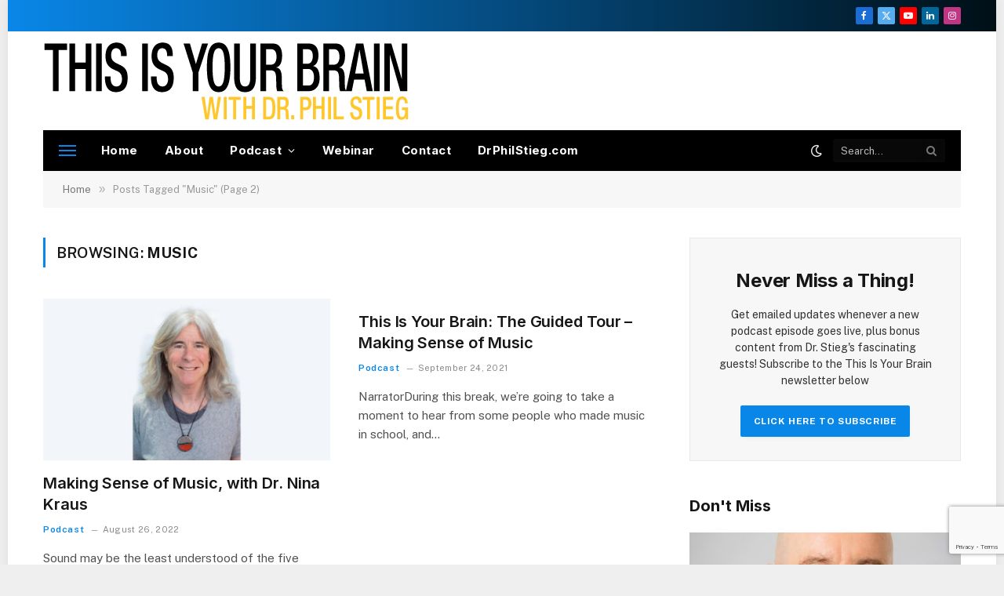

--- FILE ---
content_type: text/html; charset=UTF-8
request_url: https://thisisyourbrain.com/tag/music/page/2/
body_size: 16273
content:
<!DOCTYPE html>
<html dir="ltr" lang="en-US" prefix="og: https://ogp.me/ns#" class="s-light site-s-light">

<head>

	<meta charset="UTF-8" />
	<meta name="viewport" content="width=device-width, initial-scale=1" />
	<title>Music - This Is Your Brain - Page 2</title><link rel="preload" as="font" href="https://thisisyourbrain.com/wp-content/themes/smart-mag/css/icons/fonts/ts-icons.woff2?v3.2" type="font/woff2" crossorigin="anonymous" />
	<style>img:is([sizes="auto" i], [sizes^="auto," i]) { contain-intrinsic-size: 3000px 1500px }</style>
	
		<!-- All in One SEO 4.9.3 - aioseo.com -->
	<meta name="description" content="- Page 2" />
	<meta name="robots" content="noindex, nofollow, max-image-preview:large" />
	<link rel="canonical" href="https://thisisyourbrain.com/tag/music/" />
	<link rel="prev" href="https://thisisyourbrain.com/tag/music/" />
	<meta name="generator" content="All in One SEO (AIOSEO) 4.9.3" />
		<script type="application/ld+json" class="aioseo-schema">
			{"@context":"https:\/\/schema.org","@graph":[{"@type":"BreadcrumbList","@id":"https:\/\/thisisyourbrain.com\/tag\/music\/page\/2\/#breadcrumblist","itemListElement":[{"@type":"ListItem","@id":"https:\/\/thisisyourbrain.com#listItem","position":1,"name":"Home","item":"https:\/\/thisisyourbrain.com","nextItem":{"@type":"ListItem","@id":"https:\/\/thisisyourbrain.com\/tag\/music\/#listItem","name":"Music"}},{"@type":"ListItem","@id":"https:\/\/thisisyourbrain.com\/tag\/music\/#listItem","position":2,"name":"Music","item":"https:\/\/thisisyourbrain.com\/tag\/music\/","nextItem":{"@type":"ListItem","@id":"https:\/\/thisisyourbrain.com\/tag\/music\/page\/2#listItem","name":"Page 2"},"previousItem":{"@type":"ListItem","@id":"https:\/\/thisisyourbrain.com#listItem","name":"Home"}},{"@type":"ListItem","@id":"https:\/\/thisisyourbrain.com\/tag\/music\/page\/2#listItem","position":3,"name":"Page 2","previousItem":{"@type":"ListItem","@id":"https:\/\/thisisyourbrain.com\/tag\/music\/#listItem","name":"Music"}}]},{"@type":"CollectionPage","@id":"https:\/\/thisisyourbrain.com\/tag\/music\/page\/2\/#collectionpage","url":"https:\/\/thisisyourbrain.com\/tag\/music\/page\/2\/","name":"Music - This Is Your Brain - Page 2","description":"- Page 2","inLanguage":"en-US","isPartOf":{"@id":"https:\/\/thisisyourbrain.com\/#website"},"breadcrumb":{"@id":"https:\/\/thisisyourbrain.com\/tag\/music\/page\/2\/#breadcrumblist"}},{"@type":"Organization","@id":"https:\/\/thisisyourbrain.com\/#organization","name":"This Is Your Brain","description":"Dr. Phil Stieg Neurosurgeon-in-Chief, NYP\/Weill Cornell Medical Center","url":"https:\/\/thisisyourbrain.com\/"},{"@type":"WebSite","@id":"https:\/\/thisisyourbrain.com\/#website","url":"https:\/\/thisisyourbrain.com\/","name":"This Is Your Brain","description":"Dr. Phil Stieg Neurosurgeon-in-Chief, NYP\/Weill Cornell Medical Center","inLanguage":"en-US","publisher":{"@id":"https:\/\/thisisyourbrain.com\/#organization"}}]}
		</script>
		<!-- All in One SEO -->

<link rel='dns-prefetch' href='//fonts.googleapis.com' />
<link rel="alternate" type="application/rss+xml" title="This Is Your Brain &raquo; Feed" href="https://thisisyourbrain.com/feed/" />
<link rel="alternate" type="application/rss+xml" title="This Is Your Brain &raquo; Comments Feed" href="https://thisisyourbrain.com/comments/feed/" />
<link rel="alternate" type="application/rss+xml" title="This Is Your Brain &raquo; Music Tag Feed" href="https://thisisyourbrain.com/tag/music/feed/" />
		<!-- This site uses the Google Analytics by MonsterInsights plugin v9.11.1 - Using Analytics tracking - https://www.monsterinsights.com/ -->
							<script src="//www.googletagmanager.com/gtag/js?id=G-JZZBVXBH9P"  data-cfasync="false" data-wpfc-render="false" type="text/javascript" async></script>
			<script data-cfasync="false" data-wpfc-render="false" type="text/javascript">
				var mi_version = '9.11.1';
				var mi_track_user = true;
				var mi_no_track_reason = '';
								var MonsterInsightsDefaultLocations = {"page_location":"https:\/\/thisisyourbrain.com\/tag\/music\/page\/2\/"};
								if ( typeof MonsterInsightsPrivacyGuardFilter === 'function' ) {
					var MonsterInsightsLocations = (typeof MonsterInsightsExcludeQuery === 'object') ? MonsterInsightsPrivacyGuardFilter( MonsterInsightsExcludeQuery ) : MonsterInsightsPrivacyGuardFilter( MonsterInsightsDefaultLocations );
				} else {
					var MonsterInsightsLocations = (typeof MonsterInsightsExcludeQuery === 'object') ? MonsterInsightsExcludeQuery : MonsterInsightsDefaultLocations;
				}

								var disableStrs = [
										'ga-disable-G-JZZBVXBH9P',
									];

				/* Function to detect opted out users */
				function __gtagTrackerIsOptedOut() {
					for (var index = 0; index < disableStrs.length; index++) {
						if (document.cookie.indexOf(disableStrs[index] + '=true') > -1) {
							return true;
						}
					}

					return false;
				}

				/* Disable tracking if the opt-out cookie exists. */
				if (__gtagTrackerIsOptedOut()) {
					for (var index = 0; index < disableStrs.length; index++) {
						window[disableStrs[index]] = true;
					}
				}

				/* Opt-out function */
				function __gtagTrackerOptout() {
					for (var index = 0; index < disableStrs.length; index++) {
						document.cookie = disableStrs[index] + '=true; expires=Thu, 31 Dec 2099 23:59:59 UTC; path=/';
						window[disableStrs[index]] = true;
					}
				}

				if ('undefined' === typeof gaOptout) {
					function gaOptout() {
						__gtagTrackerOptout();
					}
				}
								window.dataLayer = window.dataLayer || [];

				window.MonsterInsightsDualTracker = {
					helpers: {},
					trackers: {},
				};
				if (mi_track_user) {
					function __gtagDataLayer() {
						dataLayer.push(arguments);
					}

					function __gtagTracker(type, name, parameters) {
						if (!parameters) {
							parameters = {};
						}

						if (parameters.send_to) {
							__gtagDataLayer.apply(null, arguments);
							return;
						}

						if (type === 'event') {
														parameters.send_to = monsterinsights_frontend.v4_id;
							var hookName = name;
							if (typeof parameters['event_category'] !== 'undefined') {
								hookName = parameters['event_category'] + ':' + name;
							}

							if (typeof MonsterInsightsDualTracker.trackers[hookName] !== 'undefined') {
								MonsterInsightsDualTracker.trackers[hookName](parameters);
							} else {
								__gtagDataLayer('event', name, parameters);
							}
							
						} else {
							__gtagDataLayer.apply(null, arguments);
						}
					}

					__gtagTracker('js', new Date());
					__gtagTracker('set', {
						'developer_id.dZGIzZG': true,
											});
					if ( MonsterInsightsLocations.page_location ) {
						__gtagTracker('set', MonsterInsightsLocations);
					}
										__gtagTracker('config', 'G-JZZBVXBH9P', {"forceSSL":"true","link_attribution":"true"} );
										window.gtag = __gtagTracker;										(function () {
						/* https://developers.google.com/analytics/devguides/collection/analyticsjs/ */
						/* ga and __gaTracker compatibility shim. */
						var noopfn = function () {
							return null;
						};
						var newtracker = function () {
							return new Tracker();
						};
						var Tracker = function () {
							return null;
						};
						var p = Tracker.prototype;
						p.get = noopfn;
						p.set = noopfn;
						p.send = function () {
							var args = Array.prototype.slice.call(arguments);
							args.unshift('send');
							__gaTracker.apply(null, args);
						};
						var __gaTracker = function () {
							var len = arguments.length;
							if (len === 0) {
								return;
							}
							var f = arguments[len - 1];
							if (typeof f !== 'object' || f === null || typeof f.hitCallback !== 'function') {
								if ('send' === arguments[0]) {
									var hitConverted, hitObject = false, action;
									if ('event' === arguments[1]) {
										if ('undefined' !== typeof arguments[3]) {
											hitObject = {
												'eventAction': arguments[3],
												'eventCategory': arguments[2],
												'eventLabel': arguments[4],
												'value': arguments[5] ? arguments[5] : 1,
											}
										}
									}
									if ('pageview' === arguments[1]) {
										if ('undefined' !== typeof arguments[2]) {
											hitObject = {
												'eventAction': 'page_view',
												'page_path': arguments[2],
											}
										}
									}
									if (typeof arguments[2] === 'object') {
										hitObject = arguments[2];
									}
									if (typeof arguments[5] === 'object') {
										Object.assign(hitObject, arguments[5]);
									}
									if ('undefined' !== typeof arguments[1].hitType) {
										hitObject = arguments[1];
										if ('pageview' === hitObject.hitType) {
											hitObject.eventAction = 'page_view';
										}
									}
									if (hitObject) {
										action = 'timing' === arguments[1].hitType ? 'timing_complete' : hitObject.eventAction;
										hitConverted = mapArgs(hitObject);
										__gtagTracker('event', action, hitConverted);
									}
								}
								return;
							}

							function mapArgs(args) {
								var arg, hit = {};
								var gaMap = {
									'eventCategory': 'event_category',
									'eventAction': 'event_action',
									'eventLabel': 'event_label',
									'eventValue': 'event_value',
									'nonInteraction': 'non_interaction',
									'timingCategory': 'event_category',
									'timingVar': 'name',
									'timingValue': 'value',
									'timingLabel': 'event_label',
									'page': 'page_path',
									'location': 'page_location',
									'title': 'page_title',
									'referrer' : 'page_referrer',
								};
								for (arg in args) {
																		if (!(!args.hasOwnProperty(arg) || !gaMap.hasOwnProperty(arg))) {
										hit[gaMap[arg]] = args[arg];
									} else {
										hit[arg] = args[arg];
									}
								}
								return hit;
							}

							try {
								f.hitCallback();
							} catch (ex) {
							}
						};
						__gaTracker.create = newtracker;
						__gaTracker.getByName = newtracker;
						__gaTracker.getAll = function () {
							return [];
						};
						__gaTracker.remove = noopfn;
						__gaTracker.loaded = true;
						window['__gaTracker'] = __gaTracker;
					})();
									} else {
										console.log("");
					(function () {
						function __gtagTracker() {
							return null;
						}

						window['__gtagTracker'] = __gtagTracker;
						window['gtag'] = __gtagTracker;
					})();
									}
			</script>
							<!-- / Google Analytics by MonsterInsights -->
		<script type="text/javascript">
/* <![CDATA[ */
window._wpemojiSettings = {"baseUrl":"https:\/\/s.w.org\/images\/core\/emoji\/16.0.1\/72x72\/","ext":".png","svgUrl":"https:\/\/s.w.org\/images\/core\/emoji\/16.0.1\/svg\/","svgExt":".svg","source":{"concatemoji":"https:\/\/thisisyourbrain.com\/wp-includes\/js\/wp-emoji-release.min.js?ver=6.8.3"}};
/*! This file is auto-generated */
!function(s,n){var o,i,e;function c(e){try{var t={supportTests:e,timestamp:(new Date).valueOf()};sessionStorage.setItem(o,JSON.stringify(t))}catch(e){}}function p(e,t,n){e.clearRect(0,0,e.canvas.width,e.canvas.height),e.fillText(t,0,0);var t=new Uint32Array(e.getImageData(0,0,e.canvas.width,e.canvas.height).data),a=(e.clearRect(0,0,e.canvas.width,e.canvas.height),e.fillText(n,0,0),new Uint32Array(e.getImageData(0,0,e.canvas.width,e.canvas.height).data));return t.every(function(e,t){return e===a[t]})}function u(e,t){e.clearRect(0,0,e.canvas.width,e.canvas.height),e.fillText(t,0,0);for(var n=e.getImageData(16,16,1,1),a=0;a<n.data.length;a++)if(0!==n.data[a])return!1;return!0}function f(e,t,n,a){switch(t){case"flag":return n(e,"\ud83c\udff3\ufe0f\u200d\u26a7\ufe0f","\ud83c\udff3\ufe0f\u200b\u26a7\ufe0f")?!1:!n(e,"\ud83c\udde8\ud83c\uddf6","\ud83c\udde8\u200b\ud83c\uddf6")&&!n(e,"\ud83c\udff4\udb40\udc67\udb40\udc62\udb40\udc65\udb40\udc6e\udb40\udc67\udb40\udc7f","\ud83c\udff4\u200b\udb40\udc67\u200b\udb40\udc62\u200b\udb40\udc65\u200b\udb40\udc6e\u200b\udb40\udc67\u200b\udb40\udc7f");case"emoji":return!a(e,"\ud83e\udedf")}return!1}function g(e,t,n,a){var r="undefined"!=typeof WorkerGlobalScope&&self instanceof WorkerGlobalScope?new OffscreenCanvas(300,150):s.createElement("canvas"),o=r.getContext("2d",{willReadFrequently:!0}),i=(o.textBaseline="top",o.font="600 32px Arial",{});return e.forEach(function(e){i[e]=t(o,e,n,a)}),i}function t(e){var t=s.createElement("script");t.src=e,t.defer=!0,s.head.appendChild(t)}"undefined"!=typeof Promise&&(o="wpEmojiSettingsSupports",i=["flag","emoji"],n.supports={everything:!0,everythingExceptFlag:!0},e=new Promise(function(e){s.addEventListener("DOMContentLoaded",e,{once:!0})}),new Promise(function(t){var n=function(){try{var e=JSON.parse(sessionStorage.getItem(o));if("object"==typeof e&&"number"==typeof e.timestamp&&(new Date).valueOf()<e.timestamp+604800&&"object"==typeof e.supportTests)return e.supportTests}catch(e){}return null}();if(!n){if("undefined"!=typeof Worker&&"undefined"!=typeof OffscreenCanvas&&"undefined"!=typeof URL&&URL.createObjectURL&&"undefined"!=typeof Blob)try{var e="postMessage("+g.toString()+"("+[JSON.stringify(i),f.toString(),p.toString(),u.toString()].join(",")+"));",a=new Blob([e],{type:"text/javascript"}),r=new Worker(URL.createObjectURL(a),{name:"wpTestEmojiSupports"});return void(r.onmessage=function(e){c(n=e.data),r.terminate(),t(n)})}catch(e){}c(n=g(i,f,p,u))}t(n)}).then(function(e){for(var t in e)n.supports[t]=e[t],n.supports.everything=n.supports.everything&&n.supports[t],"flag"!==t&&(n.supports.everythingExceptFlag=n.supports.everythingExceptFlag&&n.supports[t]);n.supports.everythingExceptFlag=n.supports.everythingExceptFlag&&!n.supports.flag,n.DOMReady=!1,n.readyCallback=function(){n.DOMReady=!0}}).then(function(){return e}).then(function(){var e;n.supports.everything||(n.readyCallback(),(e=n.source||{}).concatemoji?t(e.concatemoji):e.wpemoji&&e.twemoji&&(t(e.twemoji),t(e.wpemoji)))}))}((window,document),window._wpemojiSettings);
/* ]]> */
</script>
<style id='wp-emoji-styles-inline-css' type='text/css'>

	img.wp-smiley, img.emoji {
		display: inline !important;
		border: none !important;
		box-shadow: none !important;
		height: 1em !important;
		width: 1em !important;
		margin: 0 0.07em !important;
		vertical-align: -0.1em !important;
		background: none !important;
		padding: 0 !important;
	}
</style>
<style id='classic-theme-styles-inline-css' type='text/css'>
/*! This file is auto-generated */
.wp-block-button__link{color:#fff;background-color:#32373c;border-radius:9999px;box-shadow:none;text-decoration:none;padding:calc(.667em + 2px) calc(1.333em + 2px);font-size:1.125em}.wp-block-file__button{background:#32373c;color:#fff;text-decoration:none}
</style>
<link rel='stylesheet' id='aioseo/css/src/vue/standalone/blocks/table-of-contents/global.scss-css' href='https://thisisyourbrain.com/wp-content/plugins/all-in-one-seo-pack/dist/Lite/assets/css/table-of-contents/global.e90f6d47.css?ver=4.9.3' type='text/css' media='all' />
<link rel='stylesheet' id='editorskit-frontend-css' href='https://thisisyourbrain.com/wp-content/plugins/block-options/build/style.build.css?ver=new' type='text/css' media='all' />
<style id='global-styles-inline-css' type='text/css'>
:root{--wp--preset--aspect-ratio--square: 1;--wp--preset--aspect-ratio--4-3: 4/3;--wp--preset--aspect-ratio--3-4: 3/4;--wp--preset--aspect-ratio--3-2: 3/2;--wp--preset--aspect-ratio--2-3: 2/3;--wp--preset--aspect-ratio--16-9: 16/9;--wp--preset--aspect-ratio--9-16: 9/16;--wp--preset--color--black: #000000;--wp--preset--color--cyan-bluish-gray: #abb8c3;--wp--preset--color--white: #ffffff;--wp--preset--color--pale-pink: #f78da7;--wp--preset--color--vivid-red: #cf2e2e;--wp--preset--color--luminous-vivid-orange: #ff6900;--wp--preset--color--luminous-vivid-amber: #fcb900;--wp--preset--color--light-green-cyan: #7bdcb5;--wp--preset--color--vivid-green-cyan: #00d084;--wp--preset--color--pale-cyan-blue: #8ed1fc;--wp--preset--color--vivid-cyan-blue: #0693e3;--wp--preset--color--vivid-purple: #9b51e0;--wp--preset--gradient--vivid-cyan-blue-to-vivid-purple: linear-gradient(135deg,rgba(6,147,227,1) 0%,rgb(155,81,224) 100%);--wp--preset--gradient--light-green-cyan-to-vivid-green-cyan: linear-gradient(135deg,rgb(122,220,180) 0%,rgb(0,208,130) 100%);--wp--preset--gradient--luminous-vivid-amber-to-luminous-vivid-orange: linear-gradient(135deg,rgba(252,185,0,1) 0%,rgba(255,105,0,1) 100%);--wp--preset--gradient--luminous-vivid-orange-to-vivid-red: linear-gradient(135deg,rgba(255,105,0,1) 0%,rgb(207,46,46) 100%);--wp--preset--gradient--very-light-gray-to-cyan-bluish-gray: linear-gradient(135deg,rgb(238,238,238) 0%,rgb(169,184,195) 100%);--wp--preset--gradient--cool-to-warm-spectrum: linear-gradient(135deg,rgb(74,234,220) 0%,rgb(151,120,209) 20%,rgb(207,42,186) 40%,rgb(238,44,130) 60%,rgb(251,105,98) 80%,rgb(254,248,76) 100%);--wp--preset--gradient--blush-light-purple: linear-gradient(135deg,rgb(255,206,236) 0%,rgb(152,150,240) 100%);--wp--preset--gradient--blush-bordeaux: linear-gradient(135deg,rgb(254,205,165) 0%,rgb(254,45,45) 50%,rgb(107,0,62) 100%);--wp--preset--gradient--luminous-dusk: linear-gradient(135deg,rgb(255,203,112) 0%,rgb(199,81,192) 50%,rgb(65,88,208) 100%);--wp--preset--gradient--pale-ocean: linear-gradient(135deg,rgb(255,245,203) 0%,rgb(182,227,212) 50%,rgb(51,167,181) 100%);--wp--preset--gradient--electric-grass: linear-gradient(135deg,rgb(202,248,128) 0%,rgb(113,206,126) 100%);--wp--preset--gradient--midnight: linear-gradient(135deg,rgb(2,3,129) 0%,rgb(40,116,252) 100%);--wp--preset--font-size--small: 13px;--wp--preset--font-size--medium: 20px;--wp--preset--font-size--large: 36px;--wp--preset--font-size--x-large: 42px;--wp--preset--spacing--20: 0.44rem;--wp--preset--spacing--30: 0.67rem;--wp--preset--spacing--40: 1rem;--wp--preset--spacing--50: 1.5rem;--wp--preset--spacing--60: 2.25rem;--wp--preset--spacing--70: 3.38rem;--wp--preset--spacing--80: 5.06rem;--wp--preset--shadow--natural: 6px 6px 9px rgba(0, 0, 0, 0.2);--wp--preset--shadow--deep: 12px 12px 50px rgba(0, 0, 0, 0.4);--wp--preset--shadow--sharp: 6px 6px 0px rgba(0, 0, 0, 0.2);--wp--preset--shadow--outlined: 6px 6px 0px -3px rgba(255, 255, 255, 1), 6px 6px rgba(0, 0, 0, 1);--wp--preset--shadow--crisp: 6px 6px 0px rgba(0, 0, 0, 1);}:where(.is-layout-flex){gap: 0.5em;}:where(.is-layout-grid){gap: 0.5em;}body .is-layout-flex{display: flex;}.is-layout-flex{flex-wrap: wrap;align-items: center;}.is-layout-flex > :is(*, div){margin: 0;}body .is-layout-grid{display: grid;}.is-layout-grid > :is(*, div){margin: 0;}:where(.wp-block-columns.is-layout-flex){gap: 2em;}:where(.wp-block-columns.is-layout-grid){gap: 2em;}:where(.wp-block-post-template.is-layout-flex){gap: 1.25em;}:where(.wp-block-post-template.is-layout-grid){gap: 1.25em;}.has-black-color{color: var(--wp--preset--color--black) !important;}.has-cyan-bluish-gray-color{color: var(--wp--preset--color--cyan-bluish-gray) !important;}.has-white-color{color: var(--wp--preset--color--white) !important;}.has-pale-pink-color{color: var(--wp--preset--color--pale-pink) !important;}.has-vivid-red-color{color: var(--wp--preset--color--vivid-red) !important;}.has-luminous-vivid-orange-color{color: var(--wp--preset--color--luminous-vivid-orange) !important;}.has-luminous-vivid-amber-color{color: var(--wp--preset--color--luminous-vivid-amber) !important;}.has-light-green-cyan-color{color: var(--wp--preset--color--light-green-cyan) !important;}.has-vivid-green-cyan-color{color: var(--wp--preset--color--vivid-green-cyan) !important;}.has-pale-cyan-blue-color{color: var(--wp--preset--color--pale-cyan-blue) !important;}.has-vivid-cyan-blue-color{color: var(--wp--preset--color--vivid-cyan-blue) !important;}.has-vivid-purple-color{color: var(--wp--preset--color--vivid-purple) !important;}.has-black-background-color{background-color: var(--wp--preset--color--black) !important;}.has-cyan-bluish-gray-background-color{background-color: var(--wp--preset--color--cyan-bluish-gray) !important;}.has-white-background-color{background-color: var(--wp--preset--color--white) !important;}.has-pale-pink-background-color{background-color: var(--wp--preset--color--pale-pink) !important;}.has-vivid-red-background-color{background-color: var(--wp--preset--color--vivid-red) !important;}.has-luminous-vivid-orange-background-color{background-color: var(--wp--preset--color--luminous-vivid-orange) !important;}.has-luminous-vivid-amber-background-color{background-color: var(--wp--preset--color--luminous-vivid-amber) !important;}.has-light-green-cyan-background-color{background-color: var(--wp--preset--color--light-green-cyan) !important;}.has-vivid-green-cyan-background-color{background-color: var(--wp--preset--color--vivid-green-cyan) !important;}.has-pale-cyan-blue-background-color{background-color: var(--wp--preset--color--pale-cyan-blue) !important;}.has-vivid-cyan-blue-background-color{background-color: var(--wp--preset--color--vivid-cyan-blue) !important;}.has-vivid-purple-background-color{background-color: var(--wp--preset--color--vivid-purple) !important;}.has-black-border-color{border-color: var(--wp--preset--color--black) !important;}.has-cyan-bluish-gray-border-color{border-color: var(--wp--preset--color--cyan-bluish-gray) !important;}.has-white-border-color{border-color: var(--wp--preset--color--white) !important;}.has-pale-pink-border-color{border-color: var(--wp--preset--color--pale-pink) !important;}.has-vivid-red-border-color{border-color: var(--wp--preset--color--vivid-red) !important;}.has-luminous-vivid-orange-border-color{border-color: var(--wp--preset--color--luminous-vivid-orange) !important;}.has-luminous-vivid-amber-border-color{border-color: var(--wp--preset--color--luminous-vivid-amber) !important;}.has-light-green-cyan-border-color{border-color: var(--wp--preset--color--light-green-cyan) !important;}.has-vivid-green-cyan-border-color{border-color: var(--wp--preset--color--vivid-green-cyan) !important;}.has-pale-cyan-blue-border-color{border-color: var(--wp--preset--color--pale-cyan-blue) !important;}.has-vivid-cyan-blue-border-color{border-color: var(--wp--preset--color--vivid-cyan-blue) !important;}.has-vivid-purple-border-color{border-color: var(--wp--preset--color--vivid-purple) !important;}.has-vivid-cyan-blue-to-vivid-purple-gradient-background{background: var(--wp--preset--gradient--vivid-cyan-blue-to-vivid-purple) !important;}.has-light-green-cyan-to-vivid-green-cyan-gradient-background{background: var(--wp--preset--gradient--light-green-cyan-to-vivid-green-cyan) !important;}.has-luminous-vivid-amber-to-luminous-vivid-orange-gradient-background{background: var(--wp--preset--gradient--luminous-vivid-amber-to-luminous-vivid-orange) !important;}.has-luminous-vivid-orange-to-vivid-red-gradient-background{background: var(--wp--preset--gradient--luminous-vivid-orange-to-vivid-red) !important;}.has-very-light-gray-to-cyan-bluish-gray-gradient-background{background: var(--wp--preset--gradient--very-light-gray-to-cyan-bluish-gray) !important;}.has-cool-to-warm-spectrum-gradient-background{background: var(--wp--preset--gradient--cool-to-warm-spectrum) !important;}.has-blush-light-purple-gradient-background{background: var(--wp--preset--gradient--blush-light-purple) !important;}.has-blush-bordeaux-gradient-background{background: var(--wp--preset--gradient--blush-bordeaux) !important;}.has-luminous-dusk-gradient-background{background: var(--wp--preset--gradient--luminous-dusk) !important;}.has-pale-ocean-gradient-background{background: var(--wp--preset--gradient--pale-ocean) !important;}.has-electric-grass-gradient-background{background: var(--wp--preset--gradient--electric-grass) !important;}.has-midnight-gradient-background{background: var(--wp--preset--gradient--midnight) !important;}.has-small-font-size{font-size: var(--wp--preset--font-size--small) !important;}.has-medium-font-size{font-size: var(--wp--preset--font-size--medium) !important;}.has-large-font-size{font-size: var(--wp--preset--font-size--large) !important;}.has-x-large-font-size{font-size: var(--wp--preset--font-size--x-large) !important;}
:where(.wp-block-post-template.is-layout-flex){gap: 1.25em;}:where(.wp-block-post-template.is-layout-grid){gap: 1.25em;}
:where(.wp-block-columns.is-layout-flex){gap: 2em;}:where(.wp-block-columns.is-layout-grid){gap: 2em;}
:root :where(.wp-block-pullquote){font-size: 1.5em;line-height: 1.6;}
</style>
<link rel='stylesheet' id='contact-form-7-css' href='https://thisisyourbrain.com/wp-content/plugins/contact-form-7/includes/css/styles.css?ver=6.1.4' type='text/css' media='all' />
<link rel='stylesheet' id='wp-components-css' href='https://thisisyourbrain.com/wp-includes/css/dist/components/style.min.css?ver=6.8.3' type='text/css' media='all' />
<link rel='stylesheet' id='godaddy-styles-css' href='https://thisisyourbrain.com/wp-content/mu-plugins/vendor/wpex/godaddy-launch/includes/Dependencies/GoDaddy/Styles/build/latest.css?ver=2.0.2' type='text/css' media='all' />
<link rel='stylesheet' id='smartmag-core-css' href='https://thisisyourbrain.com/wp-content/themes/smart-mag/style.css?ver=10.3.2' type='text/css' media='all' />
<style id='smartmag-core-inline-css' type='text/css'>
:root { --c-main: #0987e8;
--c-main-rgb: 9,135,232;
--title-font: "Inter", system-ui, -apple-system, "Segoe UI", Arial, sans-serif;
--h-font: "Inter", system-ui, -apple-system, "Segoe UI", Arial, sans-serif;
--title-fw-bold: 600;
--main-width: 1170px; }
.post-title:not(._) { letter-spacing: -.005em; }
.smart-head-main .smart-head-top { --head-h: 40px; background: linear-gradient(90deg, #0987e8 0%, #000f16 100%); }
.smart-head-main .smart-head-top { border-top-width: 0px; border-bottom-width: 0px; }
.smart-head-main .smart-head-mid { --head-h: 126px; border-top-width: 0px; }
.smart-head-main .smart-head-bot { --head-h: 52px; }
.smart-head-main .smart-head-bot > .inner { padding-left: 20px; padding-right: 20px; }
.navigation { font-family: "Inter", system-ui, -apple-system, "Segoe UI", Arial, sans-serif; }
.navigation-main .menu > li > a { font-size: 15px; font-weight: bold; letter-spacing: .03em; }
.s-dark .navigation-main { --c-nav: #ffffff; --c-nav-hov: #f2f2f2; }
.navigation-small { margin-left: calc(-1 * var(--nav-items-space)); }
.s-dark .smart-head-main .spc-social,
.smart-head-main .s-dark .spc-social { --c-spc-social: #f4f4f4; }
.smart-head-main { --c-hamburger: var(--c-main); }
.smart-head-main .hamburger-icon { --line-weight: 2px; width: 22px; --height: 14px; }
.upper-footer .block-head .heading { letter-spacing: 0.03em; }
.post-meta .meta-item, .post-meta .text-in { font-size: 11px; letter-spacing: .03em; }
.post-meta .text-in, .post-meta .post-cat > a { font-size: 12px; }
.post-meta .post-cat > a { font-weight: 600; text-transform: initial; }
.block-head-b .heading { font-size: 20px; font-weight: bold; text-transform: initial; }
.block-head-b { --space-below: 22px; }
.loop-small .post-title { font-size: 15px; }
.post-meta-single .meta-item, .post-meta-single .text-in { font-size: 12px; }
.the-post-header .post-meta .post-title { font-weight: 600; }
.entry-content { font-size: 16px; }
.s-head-modern-a .post-title { font-size: 36px; }
.s-head-modern .sub-title { font-size: 16px; }
@media (min-width: 941px) and (max-width: 1200px) { .navigation-main .menu > li > a { font-size: calc(10px + (15px - 10px) * .7); } }


.term-color-32 { --c-main: #d70060; }
.navigation .menu-cat-32 { --c-term: #d70060; }

.layout-boxed.category-32 .ts-bg-cover { background-image: url("https://smartmag.theme-sphere.com/classic/wp-content/uploads/sites/3/2013/07/9278066227_ae25452933_b1.jpg"); }

.term-color-43 { --c-main: #32742c; }
.navigation .menu-cat-43 { --c-term: #32742c; }

</style>
<link crossorigin="anonymous" rel='stylesheet' id='smartmag-fonts-css' href='https://fonts.googleapis.com/css?family=Public+Sans%3A400%2C400i%2C500%2C600%2C700&#038;display=swap' type='text/css' media='all' />
<link rel='stylesheet' id='smartmag-magnific-popup-css' href='https://thisisyourbrain.com/wp-content/themes/smart-mag/css/lightbox.css?ver=10.3.2' type='text/css' media='all' />
<link rel='stylesheet' id='smartmag-icons-css' href='https://thisisyourbrain.com/wp-content/themes/smart-mag/css/icons/icons.css?ver=10.3.2' type='text/css' media='all' />
<link rel='stylesheet' id='smart-mag-child-css' href='https://thisisyourbrain.com/wp-content/themes/smart-mag-child/style.css?ver=1.0' type='text/css' media='all' />
<link crossorigin="anonymous" rel='stylesheet' id='smartmag-gfonts-custom-css' href='https://fonts.googleapis.com/css?family=Inter%3A400%2C500%2C600%2C700&#038;display=swap' type='text/css' media='all' />
<link rel='stylesheet' id='__EPYT__style-css' href='https://thisisyourbrain.com/wp-content/plugins/youtube-embed-plus/styles/ytprefs.min.css?ver=14.2.4' type='text/css' media='all' />
<style id='__EPYT__style-inline-css' type='text/css'>

                .epyt-gallery-thumb {
                        width: 50%;
                }
                
</style>
<script type="text/javascript" id="smartmag-lazy-inline-js-after">
/* <![CDATA[ */
/**
 * @copyright ThemeSphere
 * @preserve
 */
var BunyadLazy={};BunyadLazy.load=function(){function a(e,n){var t={};e.dataset.bgset&&e.dataset.sizes?(t.sizes=e.dataset.sizes,t.srcset=e.dataset.bgset):t.src=e.dataset.bgsrc,function(t){var a=t.dataset.ratio;if(0<a){const e=t.parentElement;if(e.classList.contains("media-ratio")){const n=e.style;n.getPropertyValue("--a-ratio")||(n.paddingBottom=100/a+"%")}}}(e);var a,o=document.createElement("img");for(a in o.onload=function(){var t="url('"+(o.currentSrc||o.src)+"')",a=e.style;a.backgroundImage!==t&&requestAnimationFrame(()=>{a.backgroundImage=t,n&&n()}),o.onload=null,o.onerror=null,o=null},o.onerror=o.onload,t)o.setAttribute(a,t[a]);o&&o.complete&&0<o.naturalWidth&&o.onload&&o.onload()}function e(t){t.dataset.loaded||a(t,()=>{document.dispatchEvent(new Event("lazyloaded")),t.dataset.loaded=1})}function n(t){"complete"===document.readyState?t():window.addEventListener("load",t)}return{initEarly:function(){var t,a=()=>{document.querySelectorAll(".img.bg-cover:not(.lazyload)").forEach(e)};"complete"!==document.readyState?(t=setInterval(a,150),n(()=>{a(),clearInterval(t)})):a()},callOnLoad:n,initBgImages:function(t){t&&n(()=>{document.querySelectorAll(".img.bg-cover").forEach(e)})},bgLoad:a}}(),BunyadLazy.load.initEarly();
/* ]]> */
</script>
<script type="text/javascript" src="https://thisisyourbrain.com/wp-content/plugins/google-analytics-for-wordpress/assets/js/frontend-gtag.min.js?ver=9.11.1" id="monsterinsights-frontend-script-js" async="async" data-wp-strategy="async"></script>
<script data-cfasync="false" data-wpfc-render="false" type="text/javascript" id='monsterinsights-frontend-script-js-extra'>/* <![CDATA[ */
var monsterinsights_frontend = {"js_events_tracking":"true","download_extensions":"doc,pdf,ppt,zip,xls,docx,pptx,xlsx","inbound_paths":"[{\"path\":\"\\\/go\\\/\",\"label\":\"affiliate\"},{\"path\":\"\\\/recommend\\\/\",\"label\":\"affiliate\"}]","home_url":"https:\/\/thisisyourbrain.com","hash_tracking":"false","v4_id":"G-JZZBVXBH9P"};/* ]]> */
</script>
<script type="text/javascript" src="https://thisisyourbrain.com/wp-includes/js/jquery/jquery.min.js?ver=3.7.1" id="jquery-core-js"></script>
<script type="text/javascript" src="https://thisisyourbrain.com/wp-includes/js/jquery/jquery-migrate.min.js?ver=3.4.1" id="jquery-migrate-js"></script>
<script type="text/javascript" id="__ytprefs__-js-extra">
/* <![CDATA[ */
var _EPYT_ = {"ajaxurl":"https:\/\/thisisyourbrain.com\/wp-admin\/admin-ajax.php","security":"468d9221a9","gallery_scrolloffset":"20","eppathtoscripts":"https:\/\/thisisyourbrain.com\/wp-content\/plugins\/youtube-embed-plus\/scripts\/","eppath":"https:\/\/thisisyourbrain.com\/wp-content\/plugins\/youtube-embed-plus\/","epresponsiveselector":"[\"iframe.__youtube_prefs__\",\"iframe[src*='youtube.com']\",\"iframe[src*='youtube-nocookie.com']\",\"iframe[data-ep-src*='youtube.com']\",\"iframe[data-ep-src*='youtube-nocookie.com']\",\"iframe[data-ep-gallerysrc*='youtube.com']\"]","epdovol":"1","version":"14.2.4","evselector":"iframe.__youtube_prefs__[src], iframe[src*=\"youtube.com\/embed\/\"], iframe[src*=\"youtube-nocookie.com\/embed\/\"]","ajax_compat":"","maxres_facade":"eager","ytapi_load":"light","pause_others":"","stopMobileBuffer":"1","facade_mode":"1","not_live_on_channel":""};
/* ]]> */
</script>
<script type="text/javascript" src="https://thisisyourbrain.com/wp-content/plugins/youtube-embed-plus/scripts/ytprefs.min.js?ver=14.2.4" id="__ytprefs__-js"></script>
<link rel="https://api.w.org/" href="https://thisisyourbrain.com/wp-json/" /><link rel="alternate" title="JSON" type="application/json" href="https://thisisyourbrain.com/wp-json/wp/v2/tags/1260" /><link rel="EditURI" type="application/rsd+xml" title="RSD" href="https://thisisyourbrain.com/xmlrpc.php?rsd" />
<script>readMoreArgs = []</script><script type="text/javascript">
				EXPM_VERSION=3.55;EXPM_AJAX_URL='https://thisisyourbrain.com/wp-admin/admin-ajax.php';
			function yrmAddEvent(element, eventName, fn) {
				if (element.addEventListener)
					element.addEventListener(eventName, fn, false);
				else if (element.attachEvent)
					element.attachEvent('on' + eventName, fn);
			}
			</script>
		<script>
		var BunyadSchemeKey = 'bunyad-scheme';
		(() => {
			const d = document.documentElement;
			const c = d.classList;
			var scheme = localStorage.getItem(BunyadSchemeKey);
			
			if (scheme) {
				d.dataset.origClass = c;
				scheme === 'dark' ? c.remove('s-light', 'site-s-light') : c.remove('s-dark', 'site-s-dark');
				c.add('site-s-' + scheme, 's-' + scheme);
			}
		})();
		</script>
		<meta name="generator" content="Elementor 3.34.1; features: additional_custom_breakpoints; settings: css_print_method-external, google_font-enabled, font_display-auto">
			<style>
				.e-con.e-parent:nth-of-type(n+4):not(.e-lazyloaded):not(.e-no-lazyload),
				.e-con.e-parent:nth-of-type(n+4):not(.e-lazyloaded):not(.e-no-lazyload) * {
					background-image: none !important;
				}
				@media screen and (max-height: 1024px) {
					.e-con.e-parent:nth-of-type(n+3):not(.e-lazyloaded):not(.e-no-lazyload),
					.e-con.e-parent:nth-of-type(n+3):not(.e-lazyloaded):not(.e-no-lazyload) * {
						background-image: none !important;
					}
				}
				@media screen and (max-height: 640px) {
					.e-con.e-parent:nth-of-type(n+2):not(.e-lazyloaded):not(.e-no-lazyload),
					.e-con.e-parent:nth-of-type(n+2):not(.e-lazyloaded):not(.e-no-lazyload) * {
						background-image: none !important;
					}
				}
			</style>
			<!-- There is no amphtml version available for this URL. --><link rel="icon" href="https://thisisyourbrain.com/wp-content/uploads/2022/09/cropped-THIS-IS-YOUR_BRAIN_ICON-1400-32x32.png" sizes="32x32" />
<link rel="icon" href="https://thisisyourbrain.com/wp-content/uploads/2022/09/cropped-THIS-IS-YOUR_BRAIN_ICON-1400-192x192.png" sizes="192x192" />
<link rel="apple-touch-icon" href="https://thisisyourbrain.com/wp-content/uploads/2022/09/cropped-THIS-IS-YOUR_BRAIN_ICON-1400-180x180.png" />
<meta name="msapplication-TileImage" content="https://thisisyourbrain.com/wp-content/uploads/2022/09/cropped-THIS-IS-YOUR_BRAIN_ICON-1400-270x270.png" />


</head>

<body class="archive paged tag tag-music tag-1260 paged-2 tag-paged-2 wp-theme-smart-mag wp-child-theme-smart-mag-child right-sidebar has-lb has-lb-sm ts-img-hov-fade layout-boxed elementor-default elementor-kit-7">


	<div class="ts-bg-cover"></div>

<div class="main-wrap">

	
<div class="off-canvas-backdrop"></div>
<div class="mobile-menu-container off-canvas s-dark hide-menu-lg" id="off-canvas">

	<div class="off-canvas-head">
		<a href="#" class="close">
			<span class="visuallyhidden">Close Menu</span>
			<i class="tsi tsi-times"></i>
		</a>

		<div class="ts-logo">
					</div>
	</div>

	<div class="off-canvas-content">

					<ul class="mobile-menu"></ul>
		
					<div class="off-canvas-widgets">
				
		<div id="smartmag-block-newsletter-2" class="widget ts-block-widget smartmag-widget-newsletter">		
		<div class="block">
			<div class="block-newsletter ">
	<div class="spc-newsletter spc-newsletter-b spc-newsletter-center spc-newsletter-sm">

		<div class="bg-wrap"></div>

		
		<div class="inner">

			
			
			<h3 class="heading">
				Never Miss a Thing!			</h3>

			
			
			<div class="fields fields-style fields-full">Get emailed updates whenever a new podcast episode goes live, plus bonus content from Dr. Stieg's fascinating guests!
Subscribe to the This Is Your Brain newsletter below
 <br> <br> <a href='https://www.cvent.com/pub/eMarketing/Pages/SignUp.aspx?p=5681c1c8-91eb-42ba-8747-df632e6dddaf&m=' target="_blank"><button>Click Here to Subscribe</button></a></div>
		</div>
	</div>
</div>		</div>

		</div>
		<div id="smartmag-block-posts-small-3" class="widget ts-block-widget smartmag-widget-posts-small">		
		<div class="block">
					<section class="block-wrap block-posts-small block-sc mb-none" data-id="1">

				
			<div class="block-content">
				
	<div class="loop loop-small loop-small-a loop-sep loop-small-sep grid grid-1 md:grid-1 sm:grid-1 xs:grid-1">

					
<article class="l-post small-post small-a-post m-pos-left">

	
			<div class="media">

		
			<a href="https://thisisyourbrain.com/2026/01/is-retirement-bad-for-you-with-ross-andel/" class="image-link media-ratio ar-bunyad-thumb" title="Is Retirement Bad For You? with Ross Andel"><span data-bgsrc="https://thisisyourbrain.com/wp-content/uploads/2026/01/Andel_portrait_smaller-284x300.jpg" class="img bg-cover wp-post-image attachment-medium size-medium lazyload" data-bgset="https://thisisyourbrain.com/wp-content/uploads/2026/01/Andel_portrait_smaller-284x300.jpg 284w, https://thisisyourbrain.com/wp-content/uploads/2026/01/Andel_portrait_smaller-971x1024.jpg 971w, https://thisisyourbrain.com/wp-content/uploads/2026/01/Andel_portrait_smaller-768x810.jpg 768w, https://thisisyourbrain.com/wp-content/uploads/2026/01/Andel_portrait_smaller-1457x1536.jpg 1457w, https://thisisyourbrain.com/wp-content/uploads/2026/01/Andel_portrait_smaller-1942x2048.jpg 1942w, https://thisisyourbrain.com/wp-content/uploads/2026/01/Andel_portrait_smaller-150x158.jpg 150w, https://thisisyourbrain.com/wp-content/uploads/2026/01/Andel_portrait_smaller-450x475.jpg 450w, https://thisisyourbrain.com/wp-content/uploads/2026/01/Andel_portrait_smaller-1200x1265.jpg 1200w" data-sizes="(max-width: 107px) 100vw, 107px"></span></a>			
			
			
			
		
		</div>
	

	
		<div class="content">

			<div class="post-meta post-meta-a post-meta-left has-below"><h4 class="is-title post-title"><a href="https://thisisyourbrain.com/2026/01/is-retirement-bad-for-you-with-ross-andel/">Is Retirement Bad For You? with Ross Andel</a></h4><div class="post-meta-items meta-below"><span class="meta-item date"><span class="date-link"><time class="post-date" datetime="2026-01-09T10:14:50-05:00">January 9, 2026</time></span></span></div></div>			
			
			
		</div>

	
</article>	
					
<article class="l-post small-post small-a-post m-pos-left">

	
			<div class="media">

		
			<a href="https://thisisyourbrain.com/2025/12/why-brains-need-friends-with-ben-rein-ph-d/" class="image-link media-ratio ar-bunyad-thumb" title="Why Brains Need Friends with Ben Rein, Ph.D."><span data-bgsrc="https://thisisyourbrain.com/wp-content/uploads/2025/12/2022_03_05_Ben-Rein-Headshot-300x300.jpg" class="img bg-cover wp-post-image attachment-medium size-medium lazyload" data-bgset="https://thisisyourbrain.com/wp-content/uploads/2025/12/2022_03_05_Ben-Rein-Headshot-300x300.jpg 300w, https://thisisyourbrain.com/wp-content/uploads/2025/12/2022_03_05_Ben-Rein-Headshot-1024x1024.jpg 1024w, https://thisisyourbrain.com/wp-content/uploads/2025/12/2022_03_05_Ben-Rein-Headshot-150x150.jpg 150w, https://thisisyourbrain.com/wp-content/uploads/2025/12/2022_03_05_Ben-Rein-Headshot-768x768.jpg 768w, https://thisisyourbrain.com/wp-content/uploads/2025/12/2022_03_05_Ben-Rein-Headshot-1536x1536.jpg 1536w, https://thisisyourbrain.com/wp-content/uploads/2025/12/2022_03_05_Ben-Rein-Headshot-2048x2048.jpg 2048w, https://thisisyourbrain.com/wp-content/uploads/2025/12/2022_03_05_Ben-Rein-Headshot-450x450.jpg 450w, https://thisisyourbrain.com/wp-content/uploads/2025/12/2022_03_05_Ben-Rein-Headshot-1200x1200.jpg 1200w" data-sizes="(max-width: 107px) 100vw, 107px"></span></a>			
			
			
			
		
		</div>
	

	
		<div class="content">

			<div class="post-meta post-meta-a post-meta-left has-below"><h4 class="is-title post-title"><a href="https://thisisyourbrain.com/2025/12/why-brains-need-friends-with-ben-rein-ph-d/">Why Brains Need Friends with Ben Rein, Ph.D.</a></h4><div class="post-meta-items meta-below"><span class="meta-item date"><span class="date-link"><time class="post-date" datetime="2025-12-26T09:55:11-05:00">December 26, 2025</time></span></span></div></div>			
			
			
		</div>

	
</article>	
					
<article class="l-post small-post small-a-post m-pos-left">

	
			<div class="media">

		
		</div>
	

	
		<div class="content">

			<div class="post-meta post-meta-a post-meta-left has-below"><h4 class="is-title post-title"><a href="https://thisisyourbrain.com/2025/12/podcast-season-6/">Podcast Season 6</a></h4><div class="post-meta-items meta-below"><span class="meta-item date"><span class="date-link"><time class="post-date" datetime="2025-12-12T12:17:40-05:00">December 12, 2025</time></span></span></div></div>			
			
			
		</div>

	
</article>	
		
	</div>

					</div>

		</section>
				</div>

		</div>			</div>
		
		
	</div>

</div>
<div class="smart-head smart-head-a smart-head-main" id="smart-head" data-sticky="auto" data-sticky-type="smart" data-sticky-full>
	
	<div class="smart-head-row smart-head-top s-dark smart-head-row-full">

		<div class="inner wrap">

							
				<div class="items items-left ">
					<div class="nav-wrap">
		<nav class="navigation navigation-small nav-hov-a">
					</nav>
	</div>
				</div>

							
				<div class="items items-center empty">
								</div>

							
				<div class="items items-right ">
				
		<div class="spc-social-block spc-social spc-social-c smart-head-social spc-social-colors spc-social-bg">
		
			
				<a href="https://www.facebook.com/thisisyourbrain" class="link service s-facebook" target="_blank" rel="nofollow noopener">
					<i class="icon tsi tsi-facebook"></i>					<span class="visuallyhidden">Facebook</span>
				</a>
									
			
				<a href="https://twitter.com/DrPhilipStieg" class="link service s-twitter" target="_blank" rel="nofollow noopener">
					<i class="icon tsi tsi-twitter"></i>					<span class="visuallyhidden">X (Twitter)</span>
				</a>
									
			
				<a href="https://www.youtube.com/channel/UC7nkWaw1K910Cpfy7hKZDjQ" class="link service s-youtube" target="_blank" rel="nofollow noopener">
					<i class="icon tsi tsi-youtube-play"></i>					<span class="visuallyhidden">YouTube</span>
				</a>
									
			
				<a href="https://www.linkedin.com/in/philip-stieg-md-phd-63bab654/" class="link service s-linkedin" target="_blank" rel="nofollow noopener">
					<i class="icon tsi tsi-linkedin"></i>					<span class="visuallyhidden">LinkedIn</span>
				</a>
									
			
				<a href="https://www.instagram.com/drphilstieg/" class="link service s-instagram" target="_blank" rel="nofollow noopener">
					<i class="icon tsi tsi-instagram"></i>					<span class="visuallyhidden">Instagram</span>
				</a>
									
			
		</div>

						</div>

						
		</div>
	</div>

	
	<div class="smart-head-row smart-head-mid is-light smart-head-row-full">

		<div class="inner wrap">

							
				<div class="items items-left ">
					<a href="https://thisisyourbrain.com/" title="This Is Your Brain" rel="home" class="logo-link ts-logo logo-is-image">
		<span>
			
				
					<img src="https://thisisyourbrain.com/wp-content/uploads/2022/11/grp-tiyb-logo-white.png" class="logo-image logo-image-dark" alt="This Is Your Brain" srcset="https://thisisyourbrain.com/wp-content/uploads/2022/11/grp-tiyb-logo-white.png ,https://thisisyourbrain.com/wp-content/uploads/2022/09/grp-tiyb-logo-white.png 2x" width="467" height="100"/><img src="https://thisisyourbrain.com/wp-content/uploads/2022/11/grp-tiyb-logo.png" class="logo-image" alt="This Is Your Brain" width="467" height="100"/>
									 
					</span>
	</a>				</div>

							
				<div class="items items-center empty">
								</div>

							
				<div class="items items-right ">
				
<div class="h-text h-text">
	<a href="https://thisisyourbrain.com/2022/09/podcast-test-multiple-posts/">
<img fetchpriority="high" src="https://thisisyourbrain.com/wp-content/uploads/2022/11/bnr-tiyb-1456-blank.png" width="728" height="90" alt="This Is Your Brain" />
</a></div>				</div>

						
		</div>
	</div>

	
	<div class="smart-head-row smart-head-bot s-dark wrap">

		<div class="inner full">

							
				<div class="items items-left ">
				
<button class="offcanvas-toggle has-icon" type="button" aria-label="Menu">
	<span class="hamburger-icon hamburger-icon-b">
		<span class="inner"></span>
	</span>
</button>	<div class="nav-wrap">
		<nav class="navigation navigation-main nav-hov-a">
			<ul id="menu-footer-links" class="menu"><li id="menu-item-4785" class="menu-item menu-item-type-custom menu-item-object-custom menu-item-home menu-item-4785"><a href="https://thisisyourbrain.com">Home</a></li>
<li id="menu-item-4883" class="menu-item menu-item-type-post_type menu-item-object-page menu-item-4883"><a href="https://thisisyourbrain.com/about-us/">About</a></li>
<li id="menu-item-4940" class="menu-item menu-item-type-custom menu-item-object-custom menu-item-has-children menu-item-4940"><a href="https://thisisyourbrain.com/podcast-season-5/">Podcast</a>
<ul class="sub-menu">
	<li id="menu-item-8327" class="menu-item menu-item-type-custom menu-item-object-custom menu-item-8327"><a href="https://thisisyourbrain.com/2025/12/podcast-season-6/">Podcast Season 6</a></li>
	<li id="menu-item-7780" class="menu-item menu-item-type-post_type menu-item-object-page menu-item-7780"><a href="https://thisisyourbrain.com/podcast-season-5/">Podcast Season 5</a></li>
	<li id="menu-item-6971" class="menu-item menu-item-type-post_type menu-item-object-page menu-item-6971"><a href="https://thisisyourbrain.com/podcast-season-4/">Podcast Season 4</a></li>
	<li id="menu-item-6315" class="menu-item menu-item-type-post_type menu-item-object-page menu-item-6315"><a href="https://thisisyourbrain.com/podcast-season-3/">Podcast Season 3</a></li>
	<li id="menu-item-6309" class="menu-item menu-item-type-post_type menu-item-object-page menu-item-6309"><a href="https://thisisyourbrain.com/podcast-season-2/">Podcast Season 2</a></li>
	<li id="menu-item-6312" class="menu-item menu-item-type-post_type menu-item-object-page menu-item-6312"><a href="https://thisisyourbrain.com/podcast-season-1/">Podcast Season 1</a></li>
</ul>
</li>
<li id="menu-item-5005" class="menu-item menu-item-type-custom menu-item-object-custom menu-item-5005"><a href="https://thisisyourbrain.com/webinars">Webinar</a></li>
<li id="menu-item-5020" class="menu-item menu-item-type-post_type menu-item-object-page menu-item-5020"><a href="https://thisisyourbrain.com/get-in-touch/">Contact</a></li>
<li id="menu-item-4980" class="menu-item menu-item-type-custom menu-item-object-custom menu-item-4980"><a target="_blank" href="https://drphilstieg.com/">DrPhilStieg.com</a></li>
</ul>		</nav>
	</div>
				</div>

							
				<div class="items items-center empty">
								</div>

							
				<div class="items items-right ">
				
<div class="scheme-switcher has-icon-only">
	<a href="#" class="toggle is-icon toggle-dark" title="Switch to Dark Design - easier on eyes.">
		<i class="icon tsi tsi-moon"></i>
	</a>
	<a href="#" class="toggle is-icon toggle-light" title="Switch to Light Design.">
		<i class="icon tsi tsi-bright"></i>
	</a>
</div>

	<div class="smart-head-search">
		<form role="search" class="search-form" action="https://thisisyourbrain.com/" method="get">
			<input type="text" name="s" class="query live-search-query" value="" placeholder="Search..." autocomplete="off" />
			<button class="search-button" type="submit">
				<i class="tsi tsi-search"></i>
				<span class="visuallyhidden"></span>
			</button>
		</form>
	</div> <!-- .search -->

				</div>

						
		</div>
	</div>

	</div>
<div class="smart-head smart-head-a smart-head-mobile" id="smart-head-mobile" data-sticky="mid" data-sticky-type="smart" data-sticky-full>
	
	<div class="smart-head-row smart-head-mid smart-head-row-3 s-dark smart-head-row-full">

		<div class="inner wrap">

							
				<div class="items items-left ">
				
<button class="offcanvas-toggle has-icon" type="button" aria-label="Menu">
	<span class="hamburger-icon hamburger-icon-a">
		<span class="inner"></span>
	</span>
</button>				</div>

							
				<div class="items items-center ">
					<a href="https://thisisyourbrain.com/" title="This Is Your Brain" rel="home" class="logo-link ts-logo logo-is-image">
		<span>
			
				
					<img src="https://thisisyourbrain.com/wp-content/uploads/2022/11/grp-tiyb-logo-white.png" class="logo-image logo-image-dark" alt="This Is Your Brain" srcset="https://thisisyourbrain.com/wp-content/uploads/2022/11/grp-tiyb-logo-white.png ,https://thisisyourbrain.com/wp-content/uploads/2022/09/grp-tiyb-logo-white.png 2x" width="467" height="100"/><img src="https://thisisyourbrain.com/wp-content/uploads/2022/11/grp-tiyb-logo.png" class="logo-image" alt="This Is Your Brain" width="467" height="100"/>
									 
					</span>
	</a>				</div>

							
				<div class="items items-right ">
				

	<a href="#" class="search-icon has-icon-only is-icon" title="Search">
		<i class="tsi tsi-search"></i>
	</a>

				</div>

						
		</div>
	</div>

	</div>
<nav class="breadcrumbs ts-contain breadcrumbs-b" id="breadcrumb"><div class="inner ts-contain "><span><a href="https://thisisyourbrain.com/"><span>Home</span></a></span><span class="delim">&raquo;</span><span class="current">Posts Tagged &quot;Music&quot; (Page 2)</span></div></nav>
<div class="main ts-contain cf right-sidebar">
			<div class="ts-row">
			<div class="col-8 main-content">

							<h1 class="archive-heading">
					Browsing: <span>Music</span>				</h1>
						
					
							
					<section class="block-wrap block-grid mb-none" data-id="2">

				
			<div class="block-content">
					
	<div class="loop loop-grid loop-grid-base grid grid-2 md:grid-2 xs:grid-1">

					
<article class="l-post grid-post grid-base-post">

	
			<div class="media">

		
			<a href="https://thisisyourbrain.com/2022/08/making-sense-of-music-replay/" class="image-link media-ratio ratio-16-9" title="Making Sense of Music, with Dr. Nina Kraus"><span data-bgsrc="https://thisisyourbrain.com/wp-content/uploads/2022/09/Nina_Kraus-sized-for-Web-450x225.jpg" class="img bg-cover wp-post-image attachment-bunyad-grid size-bunyad-grid no-lazy skip-lazy" data-bgset="https://thisisyourbrain.com/wp-content/uploads/2022/09/Nina_Kraus-sized-for-Web-450x225.jpg 450w, https://thisisyourbrain.com/wp-content/uploads/2022/09/Nina_Kraus-sized-for-Web-1024x512.jpg 1024w, https://thisisyourbrain.com/wp-content/uploads/2022/09/Nina_Kraus-sized-for-Web-768x384.jpg 768w, https://thisisyourbrain.com/wp-content/uploads/2022/09/Nina_Kraus-sized-for-Web.jpg 1200w" data-sizes="(max-width: 368px) 100vw, 368px"></span></a>			
			
			
			
		
		</div>
	

	
		<div class="content">

			<div class="post-meta post-meta-a has-below"><h2 class="is-title post-title"><a href="https://thisisyourbrain.com/2022/08/making-sense-of-music-replay/">Making Sense of Music, with Dr. Nina Kraus</a></h2><div class="post-meta-items meta-below"><span class="meta-item post-cat">
						
						<a href="https://thisisyourbrain.com/category/podcast/" class="category term-color-418" rel="category">Podcast</a>
					</span>
					<span class="meta-item date"><span class="date-link"><time class="post-date" datetime="2022-08-26T00:10:16-04:00">August 26, 2022</time></span></span></div></div>			
						
				<div class="excerpt">
					<p>Sound may be the least understood of the five senses, with music the most mysterious of all. Neuroscientist Nina Kraus&hellip;</p>
				</div>
			
			
			
		</div>

	
</article>					
<article class="l-post grid-post grid-base-post">

	
			<div class="media">

		
		</div>
	

	
		<div class="content">

			<div class="post-meta post-meta-a has-below"><h2 class="is-title post-title"><a href="https://thisisyourbrain.com/2021/09/this-is-your-brain-the-guided-tour-making-sense-of-music/">This Is Your Brain: The Guided Tour – Making Sense of Music</a></h2><div class="post-meta-items meta-below"><span class="meta-item post-cat">
						
						<a href="https://thisisyourbrain.com/category/podcast/" class="category term-color-418" rel="category">Podcast</a>
					</span>
					<span class="meta-item date"><span class="date-link"><time class="post-date" datetime="2021-09-24T23:23:35-04:00">September 24, 2021</time></span></span></div></div>			
						
				<div class="excerpt">
					<p>NarratorDuring this break, we’re going to take a moment to hear from some people who made music in school, and&hellip;</p>
				</div>
			
			
			
		</div>

	
</article>					
<article class="l-post grid-post grid-base-post">

	
			<div class="media">

		
			<a href="https://thisisyourbrain.com/2021/09/s2-episode-17-making-sense-of-music/" class="image-link media-ratio ratio-16-9" title="Making Sense of Music, with Dr. Nina Kraus"><span data-bgsrc="https://thisisyourbrain.com/wp-content/uploads/2022/10/kraus-nina-revise-640x480-1-450x338.png" class="img bg-cover wp-post-image attachment-bunyad-medium size-bunyad-medium lazyload" data-bgset="https://thisisyourbrain.com/wp-content/uploads/2022/10/kraus-nina-revise-640x480-1-450x338.png 450w, https://thisisyourbrain.com/wp-content/uploads/2022/10/kraus-nina-revise-640x480-1-300x225.png 300w, https://thisisyourbrain.com/wp-content/uploads/2022/10/kraus-nina-revise-640x480-1.png 640w" data-sizes="(max-width: 368px) 100vw, 368px"></span></a>			
			
			
			
		
		</div>
	

	
		<div class="content">

			<div class="post-meta post-meta-a has-below"><h2 class="is-title post-title"><a href="https://thisisyourbrain.com/2021/09/s2-episode-17-making-sense-of-music/">Making Sense of Music, with Dr. Nina Kraus</a></h2><div class="post-meta-items meta-below"><span class="meta-item post-cat">
						
						<a href="https://thisisyourbrain.com/category/podcast/" class="category term-color-418" rel="category">Podcast</a>
					</span>
					<span class="meta-item date"><span class="date-link"><time class="post-date" datetime="2021-09-24T00:26:54-04:00">September 24, 2021</time></span></span></div></div>			
						
				<div class="excerpt">
					<p>Sound may be the least understood of the five senses, with music the most mysterious of all. Neuroscientist Nina Kraus&hellip;</p>
				</div>
			
			
			
		</div>

	
</article>					
<article class="l-post grid-post grid-base-post">

	
			<div class="media">

		
			<a href="https://thisisyourbrain.com/2021/01/s2-episode-1-how-gabby-giffords-found-her-voice/" class="image-link media-ratio ratio-16-9" title="How Gabby Giffords Found Her Voice, with Maegan Morrow"><span data-bgsrc="https://thisisyourbrain.com/wp-content/uploads/2022/10/01-Maegan-Morrow-600-450x300.jpg" class="img bg-cover wp-post-image attachment-bunyad-medium size-bunyad-medium lazyload" data-bgset="https://thisisyourbrain.com/wp-content/uploads/2022/10/01-Maegan-Morrow-600-450x300.jpg 450w, https://thisisyourbrain.com/wp-content/uploads/2022/10/01-Maegan-Morrow-600.jpg 600w" data-sizes="(max-width: 368px) 100vw, 368px"></span></a>			
			
			
			
		
		</div>
	

	
		<div class="content">

			<div class="post-meta post-meta-a has-below"><h2 class="is-title post-title"><a href="https://thisisyourbrain.com/2021/01/s2-episode-1-how-gabby-giffords-found-her-voice/">How Gabby Giffords Found Her Voice, with Maegan Morrow</a></h2><div class="post-meta-items meta-below"><span class="meta-item post-cat">
						
						<a href="https://thisisyourbrain.com/category/podcast/" class="category term-color-418" rel="category">Podcast</a>
					</span>
					<span class="meta-item date"><span class="date-link"><time class="post-date" datetime="2021-01-15T00:05:18-05:00">January 15, 2021</time></span></span></div></div>			
						
				<div class="excerpt">
					<p>After the shocking 2011 attack that sent a would-be assassin’s bullet through her brain, former Rep. Gabrielle Giffords had to&hellip;</p>
				</div>
			
			
			
		</div>

	
</article>		
	</div>

	

	<nav class="main-pagination pagination-numbers" data-type="numbers">
		<a class="prev page-numbers" href="https://thisisyourbrain.com/tag/music/"><i class="tsi tsi-angle-left"></i><span class="visuallyhidden">Previous</span></a>
<a class="page-numbers" href="https://thisisyourbrain.com/tag/music/">1</a>
<span aria-current="page" class="page-numbers current">2</span>	</nav>


	
			</div>

		</section>
		
			</div>
			
					
	
	<aside class="col-4 main-sidebar has-sep" data-sticky="1">
	
			<div class="inner theiaStickySidebar">
		
			
		<div id="smartmag-block-newsletter-1" class="widget ts-block-widget smartmag-widget-newsletter">		
		<div class="block">
			<div class="block-newsletter ">
	<div class="spc-newsletter spc-newsletter-c spc-newsletter-center spc-newsletter-sm">

		<div class="bg-wrap"></div>

		
		<div class="inner">

			
			
			<h3 class="heading">
				Never Miss a Thing!			</h3>

			
			
			<div class="fields fields-style fields-full">Get emailed updates whenever a new podcast episode goes live, plus bonus content from Dr. Stieg's fascinating guests!
Subscribe to the This Is Your Brain newsletter below
 <br> <br> <a href="https://bit.ly/3J273Ey" target="_blank"><button>Click Here to Subscribe</button></a></div>
		</div>
	</div>
</div>		</div>

		</div>
		<div id="smartmag-block-highlights-1" class="widget ts-block-widget smartmag-widget-highlights">		
		<div class="block">
					<section class="block-wrap block-highlights block-sc mb-none" data-id="3" data-is-mixed="1">

			<div class="widget-title block-head block-head-ac block-head block-head-ac block-head-b is-left has-style"><h5 class="heading">Don't Miss</h5></div>	
			<div class="block-content">
					
	<div class="loops-mixed">
			
	<div class="loop loop-grid loop-grid-base grid grid-1 md:grid-1 xs:grid-1">

					
<article class="l-post grid-post grid-base-post">

	
			<div class="media">

		
			<a href="https://thisisyourbrain.com/2026/01/is-retirement-bad-for-you-with-ross-andel/" class="image-link media-ratio ratio-16-9" title="Is Retirement Bad For You? with Ross Andel"><span data-bgsrc="https://thisisyourbrain.com/wp-content/uploads/2026/01/Andel_portrait_smaller-450x475.jpg" class="img bg-cover wp-post-image attachment-bunyad-medium size-bunyad-medium lazyload" data-bgset="https://thisisyourbrain.com/wp-content/uploads/2026/01/Andel_portrait_smaller-450x475.jpg 450w, https://thisisyourbrain.com/wp-content/uploads/2026/01/Andel_portrait_smaller-284x300.jpg 284w, https://thisisyourbrain.com/wp-content/uploads/2026/01/Andel_portrait_smaller-971x1024.jpg 971w, https://thisisyourbrain.com/wp-content/uploads/2026/01/Andel_portrait_smaller-768x810.jpg 768w, https://thisisyourbrain.com/wp-content/uploads/2026/01/Andel_portrait_smaller-1457x1536.jpg 1457w, https://thisisyourbrain.com/wp-content/uploads/2026/01/Andel_portrait_smaller-1942x2048.jpg 1942w, https://thisisyourbrain.com/wp-content/uploads/2026/01/Andel_portrait_smaller-1200x1265.jpg 1200w" data-sizes="(max-width: 368px) 100vw, 368px"></span></a>			
			
			
			
		
		</div>
	

	
		<div class="content">

			<div class="post-meta post-meta-a has-below"><h2 class="is-title post-title"><a href="https://thisisyourbrain.com/2026/01/is-retirement-bad-for-you-with-ross-andel/">Is Retirement Bad For You? with Ross Andel</a></h2><div class="post-meta-items meta-below"><span class="meta-item post-cat">
						
						<a href="https://thisisyourbrain.com/category/podcast/" class="category term-color-418" rel="category">Podcast</a>
					</span>
					<span class="meta-item date"><span class="date-link"><time class="post-date" datetime="2026-01-09T10:14:50-05:00">January 9, 2026</time></span></span></div></div>			
						
				<div class="excerpt">
					<p>If someone asks you what you are doing to prepare for your retirement, you might&hellip;</p>
				</div>
			
			
			
		</div>

	
</article>		
	</div>

		

	<div class="loop loop-small loop-small-a grid grid-1 md:grid-1 sm:grid-1 xs:grid-1">

					
<article class="l-post small-post small-a-post m-pos-left">

	
			<div class="media">

		
			<a href="https://thisisyourbrain.com/2025/12/why-brains-need-friends-with-ben-rein-ph-d/" class="image-link media-ratio ar-bunyad-thumb" title="Why Brains Need Friends with Ben Rein, Ph.D."><span data-bgsrc="https://thisisyourbrain.com/wp-content/uploads/2025/12/2022_03_05_Ben-Rein-Headshot-300x300.jpg" class="img bg-cover wp-post-image attachment-medium size-medium lazyload" data-bgset="https://thisisyourbrain.com/wp-content/uploads/2025/12/2022_03_05_Ben-Rein-Headshot-300x300.jpg 300w, https://thisisyourbrain.com/wp-content/uploads/2025/12/2022_03_05_Ben-Rein-Headshot-1024x1024.jpg 1024w, https://thisisyourbrain.com/wp-content/uploads/2025/12/2022_03_05_Ben-Rein-Headshot-150x150.jpg 150w, https://thisisyourbrain.com/wp-content/uploads/2025/12/2022_03_05_Ben-Rein-Headshot-768x768.jpg 768w, https://thisisyourbrain.com/wp-content/uploads/2025/12/2022_03_05_Ben-Rein-Headshot-1536x1536.jpg 1536w, https://thisisyourbrain.com/wp-content/uploads/2025/12/2022_03_05_Ben-Rein-Headshot-2048x2048.jpg 2048w, https://thisisyourbrain.com/wp-content/uploads/2025/12/2022_03_05_Ben-Rein-Headshot-450x450.jpg 450w, https://thisisyourbrain.com/wp-content/uploads/2025/12/2022_03_05_Ben-Rein-Headshot-1200x1200.jpg 1200w" data-sizes="(max-width: 107px) 100vw, 107px"></span></a>			
			
			
			
		
		</div>
	

	
		<div class="content">

			<div class="post-meta post-meta-a post-meta-left has-below"><h4 class="is-title post-title"><a href="https://thisisyourbrain.com/2025/12/why-brains-need-friends-with-ben-rein-ph-d/">Why Brains Need Friends with Ben Rein, Ph.D.</a></h4><div class="post-meta-items meta-below"><span class="meta-item date"><span class="date-link"><time class="post-date" datetime="2025-12-26T09:55:11-05:00">December 26, 2025</time></span></span></div></div>			
			
			
		</div>

	
</article>	
					
<article class="l-post small-post small-a-post m-pos-left">

	
			<div class="media">

		
		</div>
	

	
		<div class="content">

			<div class="post-meta post-meta-a post-meta-left has-below"><h4 class="is-title post-title"><a href="https://thisisyourbrain.com/2025/12/podcast-season-6/">Podcast Season 6</a></h4><div class="post-meta-items meta-below"><span class="meta-item date"><span class="date-link"><time class="post-date" datetime="2025-12-12T12:17:40-05:00">December 12, 2025</time></span></span></div></div>			
			
			
		</div>

	
</article>	
					
<article class="l-post small-post small-a-post m-pos-left">

	
			<div class="media">

		
			<a href="https://thisisyourbrain.com/2025/12/the-power-of-touch-with-dr-michael-banissy/" class="image-link media-ratio ar-bunyad-thumb" title="The Power Of Touch with Dr. Michael Banissy"><span data-bgsrc="https://thisisyourbrain.com/wp-content/uploads/2025/12/Michael-Banissy-300x226.jpg" class="img bg-cover wp-post-image attachment-medium size-medium lazyload" data-bgset="https://thisisyourbrain.com/wp-content/uploads/2025/12/Michael-Banissy-300x226.jpg 300w, https://thisisyourbrain.com/wp-content/uploads/2025/12/Michael-Banissy-768x579.jpg 768w, https://thisisyourbrain.com/wp-content/uploads/2025/12/Michael-Banissy-150x113.jpg 150w, https://thisisyourbrain.com/wp-content/uploads/2025/12/Michael-Banissy-450x339.jpg 450w, https://thisisyourbrain.com/wp-content/uploads/2025/12/Michael-Banissy.jpg 998w" data-sizes="(max-width: 107px) 100vw, 107px"></span></a>			
			
			
			
		
		</div>
	

	
		<div class="content">

			<div class="post-meta post-meta-a post-meta-left has-below"><h4 class="is-title post-title"><a href="https://thisisyourbrain.com/2025/12/the-power-of-touch-with-dr-michael-banissy/">The Power Of Touch with Dr. Michael Banissy</a></h4><div class="post-meta-items meta-below"><span class="meta-item date"><span class="date-link"><time class="post-date" datetime="2025-12-12T11:58:25-05:00">December 12, 2025</time></span></span></div></div>			
			
			
		</div>

	
</article>	
		
	</div>

			</div>


				</div>

		</section>
				</div>

		</div><div id="bunyad-social-1" class="widget widget-social-b"><div class="widget-title block-head block-head-ac block-head block-head-ac block-head-b is-left has-style"><h5 class="heading">Stay In Touch</h5></div>		<div class="spc-social-follow spc-social-follow-a spc-social-colors spc-social-bg">
			<ul class="services grid grid-2 md:grid-4 sm:grid-2" itemscope itemtype="http://schema.org/Organization">
				<link itemprop="url" href="https://thisisyourbrain.com/">
								
				<li class="service-wrap">

					<a href="https://facebook.com/thisisyourbrain" class="service service-link s-facebook" target="_blank" itemprop="sameAs" rel="nofollow noopener">
						<i class="the-icon tsi tsi-facebook"></i>
						<span class="label">Facebook</span>

							
					</a>

				</li>
				
								
				<li class="service-wrap">

					<a href="https://twitter.com/@DrPhilipStieg" class="service service-link s-twitter" target="_blank" itemprop="sameAs" rel="nofollow noopener">
						<i class="the-icon tsi tsi-twitter"></i>
						<span class="label">Twitter</span>

							
					</a>

				</li>
				
								
				<li class="service-wrap">

					<a href="https://www.youtube.com/channel/UC7nkWaw1K910Cpfy7hKZDjQ" class="service service-link s-youtube" target="_blank" itemprop="sameAs" rel="nofollow noopener">
						<i class="the-icon tsi tsi-youtube-play"></i>
						<span class="label">YouTube</span>

							
					</a>

				</li>
				
								
				<li class="service-wrap">

					<a href="https://www.linkedin.com/in/philip-stieg-63bab654/recent-activity/" class="service service-link s-linkedin" target="_blank" itemprop="sameAs" rel="nofollow noopener">
						<i class="the-icon tsi tsi-linkedin"></i>
						<span class="label">LinkedIn</span>

							
					</a>

				</li>
				
							</ul>
		</div>
		
		</div>	
			<div id="bunyad-tabbed-recent-widget-1" class="widget widget-tabbed">
			<div class="block-head block-head-g">	
				<ul class="tabs-list">
				
										
					<li class="heading active">
						<a href="#" data-tab="1">Popular</a>
					</li>
					
										
					<li class="heading ">
						<a href="#" data-tab="2">Recent</a>
					</li>
					
										
					<li class="heading ">
						<a href="#" data-tab="3">Top Reviews</a>
					</li>
					
									</ul>
			</div>
			
			<div class="tabs-data">
								
				<div class="tab-posts active" id="recent-tab-1">

					
		<div id="bunyad-tabbed-recent-widget-1" class="widget widget-tabbed">		
		<div class="block">
					<section class="block-wrap block-posts-small block-sc mb-none" data-id="6">

				
			<div class="block-content">
				
	<div class="loop loop-small loop-small- loop-sep loop-small-sep grid grid-1 md:grid-1 sm:grid-1 xs:grid-1">

					
<article class="l-post small-post m-pos-left">

	
			<div class="media">

		
			<a href="https://thisisyourbrain.com/2026/01/is-retirement-bad-for-you-with-ross-andel/" class="image-link media-ratio ar-bunyad-thumb" title="Is Retirement Bad For You? with Ross Andel"><span data-bgsrc="https://thisisyourbrain.com/wp-content/uploads/2026/01/Andel_portrait_smaller-284x300.jpg" class="img bg-cover wp-post-image attachment-medium size-medium lazyload" data-bgset="https://thisisyourbrain.com/wp-content/uploads/2026/01/Andel_portrait_smaller-284x300.jpg 284w, https://thisisyourbrain.com/wp-content/uploads/2026/01/Andel_portrait_smaller-971x1024.jpg 971w, https://thisisyourbrain.com/wp-content/uploads/2026/01/Andel_portrait_smaller-768x810.jpg 768w, https://thisisyourbrain.com/wp-content/uploads/2026/01/Andel_portrait_smaller-1457x1536.jpg 1457w, https://thisisyourbrain.com/wp-content/uploads/2026/01/Andel_portrait_smaller-1942x2048.jpg 1942w, https://thisisyourbrain.com/wp-content/uploads/2026/01/Andel_portrait_smaller-150x158.jpg 150w, https://thisisyourbrain.com/wp-content/uploads/2026/01/Andel_portrait_smaller-450x475.jpg 450w, https://thisisyourbrain.com/wp-content/uploads/2026/01/Andel_portrait_smaller-1200x1265.jpg 1200w" data-sizes="(max-width: 107px) 100vw, 107px"></span></a>			
			
			
			
		
		</div>
	

	
		<div class="content">

			<div class="post-meta post-meta-a post-meta-left has-below"><h4 class="is-title post-title"><a href="https://thisisyourbrain.com/2026/01/is-retirement-bad-for-you-with-ross-andel/">Is Retirement Bad For You? with Ross Andel</a></h4><div class="post-meta-items meta-below"><span class="meta-item date"><span class="date-link"><time class="post-date" datetime="2026-01-09T10:14:50-05:00">January 9, 2026</time></span></span></div></div>			
			
			
		</div>

	
</article>	
					
<article class="l-post small-post m-pos-left">

	
			<div class="media">

		
			<a href="https://thisisyourbrain.com/2025/12/why-brains-need-friends-with-ben-rein-ph-d/" class="image-link media-ratio ar-bunyad-thumb" title="Why Brains Need Friends with Ben Rein, Ph.D."><span data-bgsrc="https://thisisyourbrain.com/wp-content/uploads/2025/12/2022_03_05_Ben-Rein-Headshot-300x300.jpg" class="img bg-cover wp-post-image attachment-medium size-medium lazyload" data-bgset="https://thisisyourbrain.com/wp-content/uploads/2025/12/2022_03_05_Ben-Rein-Headshot-300x300.jpg 300w, https://thisisyourbrain.com/wp-content/uploads/2025/12/2022_03_05_Ben-Rein-Headshot-1024x1024.jpg 1024w, https://thisisyourbrain.com/wp-content/uploads/2025/12/2022_03_05_Ben-Rein-Headshot-150x150.jpg 150w, https://thisisyourbrain.com/wp-content/uploads/2025/12/2022_03_05_Ben-Rein-Headshot-768x768.jpg 768w, https://thisisyourbrain.com/wp-content/uploads/2025/12/2022_03_05_Ben-Rein-Headshot-1536x1536.jpg 1536w, https://thisisyourbrain.com/wp-content/uploads/2025/12/2022_03_05_Ben-Rein-Headshot-2048x2048.jpg 2048w, https://thisisyourbrain.com/wp-content/uploads/2025/12/2022_03_05_Ben-Rein-Headshot-450x450.jpg 450w, https://thisisyourbrain.com/wp-content/uploads/2025/12/2022_03_05_Ben-Rein-Headshot-1200x1200.jpg 1200w" data-sizes="(max-width: 107px) 100vw, 107px"></span></a>			
			
			
			
		
		</div>
	

	
		<div class="content">

			<div class="post-meta post-meta-a post-meta-left has-below"><h4 class="is-title post-title"><a href="https://thisisyourbrain.com/2025/12/why-brains-need-friends-with-ben-rein-ph-d/">Why Brains Need Friends with Ben Rein, Ph.D.</a></h4><div class="post-meta-items meta-below"><span class="meta-item date"><span class="date-link"><time class="post-date" datetime="2025-12-26T09:55:11-05:00">December 26, 2025</time></span></span></div></div>			
			
			
		</div>

	
</article>	
					
<article class="l-post small-post m-pos-left">

	
			<div class="media">

		
		</div>
	

	
		<div class="content">

			<div class="post-meta post-meta-a post-meta-left has-below"><h4 class="is-title post-title"><a href="https://thisisyourbrain.com/2025/12/podcast-season-6/">Podcast Season 6</a></h4><div class="post-meta-items meta-below"><span class="meta-item date"><span class="date-link"><time class="post-date" datetime="2025-12-12T12:17:40-05:00">December 12, 2025</time></span></span></div></div>			
			
			
		</div>

	
</article>	
		
	</div>

					</div>

		</section>
				</div>

		</div>					
				</div>

								
				<div class="tab-posts " id="recent-tab-2">

					
		<div id="bunyad-tabbed-recent-widget-1" class="widget widget-tabbed">		
		<div class="block">
					<section class="block-wrap block-posts-small block-sc mb-none" data-id="7">

				
			<div class="block-content">
				
	<div class="loop loop-small loop-small- loop-sep loop-small-sep grid grid-1 md:grid-1 sm:grid-1 xs:grid-1">

					
<article class="l-post small-post m-pos-left">

	
			<div class="media">

		
			<a href="https://thisisyourbrain.com/2026/01/is-retirement-bad-for-you-with-ross-andel/" class="image-link media-ratio ar-bunyad-thumb" title="Is Retirement Bad For You? with Ross Andel"><span data-bgsrc="https://thisisyourbrain.com/wp-content/uploads/2026/01/Andel_portrait_smaller-284x300.jpg" class="img bg-cover wp-post-image attachment-medium size-medium lazyload" data-bgset="https://thisisyourbrain.com/wp-content/uploads/2026/01/Andel_portrait_smaller-284x300.jpg 284w, https://thisisyourbrain.com/wp-content/uploads/2026/01/Andel_portrait_smaller-971x1024.jpg 971w, https://thisisyourbrain.com/wp-content/uploads/2026/01/Andel_portrait_smaller-768x810.jpg 768w, https://thisisyourbrain.com/wp-content/uploads/2026/01/Andel_portrait_smaller-1457x1536.jpg 1457w, https://thisisyourbrain.com/wp-content/uploads/2026/01/Andel_portrait_smaller-1942x2048.jpg 1942w, https://thisisyourbrain.com/wp-content/uploads/2026/01/Andel_portrait_smaller-150x158.jpg 150w, https://thisisyourbrain.com/wp-content/uploads/2026/01/Andel_portrait_smaller-450x475.jpg 450w, https://thisisyourbrain.com/wp-content/uploads/2026/01/Andel_portrait_smaller-1200x1265.jpg 1200w" data-sizes="(max-width: 107px) 100vw, 107px"></span></a>			
			
			
			
		
		</div>
	

	
		<div class="content">

			<div class="post-meta post-meta-a post-meta-left has-below"><h4 class="is-title post-title"><a href="https://thisisyourbrain.com/2026/01/is-retirement-bad-for-you-with-ross-andel/">Is Retirement Bad For You? with Ross Andel</a></h4><div class="post-meta-items meta-below"><span class="meta-item date"><span class="date-link"><time class="post-date" datetime="2026-01-09T10:14:50-05:00">January 9, 2026</time></span></span></div></div>			
			
			
		</div>

	
</article>	
					
<article class="l-post small-post m-pos-left">

	
			<div class="media">

		
			<a href="https://thisisyourbrain.com/2025/12/why-brains-need-friends-with-ben-rein-ph-d/" class="image-link media-ratio ar-bunyad-thumb" title="Why Brains Need Friends with Ben Rein, Ph.D."><span data-bgsrc="https://thisisyourbrain.com/wp-content/uploads/2025/12/2022_03_05_Ben-Rein-Headshot-300x300.jpg" class="img bg-cover wp-post-image attachment-medium size-medium lazyload" data-bgset="https://thisisyourbrain.com/wp-content/uploads/2025/12/2022_03_05_Ben-Rein-Headshot-300x300.jpg 300w, https://thisisyourbrain.com/wp-content/uploads/2025/12/2022_03_05_Ben-Rein-Headshot-1024x1024.jpg 1024w, https://thisisyourbrain.com/wp-content/uploads/2025/12/2022_03_05_Ben-Rein-Headshot-150x150.jpg 150w, https://thisisyourbrain.com/wp-content/uploads/2025/12/2022_03_05_Ben-Rein-Headshot-768x768.jpg 768w, https://thisisyourbrain.com/wp-content/uploads/2025/12/2022_03_05_Ben-Rein-Headshot-1536x1536.jpg 1536w, https://thisisyourbrain.com/wp-content/uploads/2025/12/2022_03_05_Ben-Rein-Headshot-2048x2048.jpg 2048w, https://thisisyourbrain.com/wp-content/uploads/2025/12/2022_03_05_Ben-Rein-Headshot-450x450.jpg 450w, https://thisisyourbrain.com/wp-content/uploads/2025/12/2022_03_05_Ben-Rein-Headshot-1200x1200.jpg 1200w" data-sizes="(max-width: 107px) 100vw, 107px"></span></a>			
			
			
			
		
		</div>
	

	
		<div class="content">

			<div class="post-meta post-meta-a post-meta-left has-below"><h4 class="is-title post-title"><a href="https://thisisyourbrain.com/2025/12/why-brains-need-friends-with-ben-rein-ph-d/">Why Brains Need Friends with Ben Rein, Ph.D.</a></h4><div class="post-meta-items meta-below"><span class="meta-item date"><span class="date-link"><time class="post-date" datetime="2025-12-26T09:55:11-05:00">December 26, 2025</time></span></span></div></div>			
			
			
		</div>

	
</article>	
					
<article class="l-post small-post m-pos-left">

	
			<div class="media">

		
		</div>
	

	
		<div class="content">

			<div class="post-meta post-meta-a post-meta-left has-below"><h4 class="is-title post-title"><a href="https://thisisyourbrain.com/2025/12/podcast-season-6/">Podcast Season 6</a></h4><div class="post-meta-items meta-below"><span class="meta-item date"><span class="date-link"><time class="post-date" datetime="2025-12-12T12:17:40-05:00">December 12, 2025</time></span></span></div></div>			
			
			
		</div>

	
</article>	
		
	</div>

					</div>

		</section>
				</div>

		</div>					
				</div>

								
				<div class="tab-posts " id="recent-tab-3">

					
		<div id="bunyad-tabbed-recent-widget-1" class="widget widget-tabbed">		
		<div class="block">
					<section class="block-wrap block-posts-small block-sc mb-none" data-id="8">

				
			<div class="block-content">
				
	<div class="loop loop-small loop-small- loop-sep loop-small-sep grid grid-1 md:grid-1 sm:grid-1 xs:grid-1">

		
	</div>

					</div>

		</section>
				</div>

		</div>					
				</div>

						</div>
			
			</div>		
				</div>
	
	</aside>
	
			
		</div>
	</div>

			<footer class="main-footer cols-gap-lg footer-classic s-dark">

					
	
			<div class="lower-footer classic-footer-lower">
			<div class="ts-contain wrap">
				<div class="inner">

					<div class="copyright">
						&copy; 2026 <a href="https://thisisyourbrain.com">This Is Your Brain</a>					</div>
					
												
						<div class="links">
							<div class="menu-footer-links-container"><ul id="menu-footer-links-1" class="menu"><li class="menu-item menu-item-type-custom menu-item-object-custom menu-item-home menu-item-4785"><a href="https://thisisyourbrain.com">Home</a></li>
<li class="menu-item menu-item-type-post_type menu-item-object-page menu-item-4883"><a href="https://thisisyourbrain.com/about-us/">About</a></li>
<li class="menu-item menu-item-type-custom menu-item-object-custom menu-item-has-children menu-item-4940"><a href="https://thisisyourbrain.com/podcast-season-5/">Podcast</a>
<ul class="sub-menu">
	<li class="menu-item menu-item-type-custom menu-item-object-custom menu-item-8327"><a href="https://thisisyourbrain.com/2025/12/podcast-season-6/">Podcast Season 6</a></li>
	<li class="menu-item menu-item-type-post_type menu-item-object-page menu-item-7780"><a href="https://thisisyourbrain.com/podcast-season-5/">Podcast Season 5</a></li>
	<li class="menu-item menu-item-type-post_type menu-item-object-page menu-item-6971"><a href="https://thisisyourbrain.com/podcast-season-4/">Podcast Season 4</a></li>
	<li class="menu-item menu-item-type-post_type menu-item-object-page menu-item-6315"><a href="https://thisisyourbrain.com/podcast-season-3/">Podcast Season 3</a></li>
	<li class="menu-item menu-item-type-post_type menu-item-object-page menu-item-6309"><a href="https://thisisyourbrain.com/podcast-season-2/">Podcast Season 2</a></li>
	<li class="menu-item menu-item-type-post_type menu-item-object-page menu-item-6312"><a href="https://thisisyourbrain.com/podcast-season-1/">Podcast Season 1</a></li>
</ul>
</li>
<li class="menu-item menu-item-type-custom menu-item-object-custom menu-item-5005"><a href="https://thisisyourbrain.com/webinars">Webinar</a></li>
<li class="menu-item menu-item-type-post_type menu-item-object-page menu-item-5020"><a href="https://thisisyourbrain.com/get-in-touch/">Contact</a></li>
<li class="menu-item menu-item-type-custom menu-item-object-custom menu-item-4980"><a target="_blank" href="https://drphilstieg.com/">DrPhilStieg.com</a></li>
</ul></div>						</div>
						
									</div>
			</div>
		</div>		
			</footer>
		
	
</div><!-- .main-wrap -->



	<div class="search-modal-wrap" data-scheme="dark">
		<div class="search-modal-box" role="dialog" aria-modal="true">

			<form method="get" class="search-form" action="https://thisisyourbrain.com/">
				<input type="search" class="search-field live-search-query" name="s" placeholder="Search..." value="" required />

				<button type="submit" class="search-submit visuallyhidden">Submit</button>

				<p class="message">
					Type above and press <em>Enter</em> to search. Press <em>Esc</em> to cancel.				</p>
						
			</form>

		</div>
	</div>


<script type="speculationrules">
{"prefetch":[{"source":"document","where":{"and":[{"href_matches":"\/*"},{"not":{"href_matches":["\/wp-*.php","\/wp-admin\/*","\/wp-content\/uploads\/*","\/wp-content\/*","\/wp-content\/plugins\/*","\/wp-content\/themes\/smart-mag-child\/*","\/wp-content\/themes\/smart-mag\/*","\/*\\?(.+)"]}},{"not":{"selector_matches":"a[rel~=\"nofollow\"]"}},{"not":{"selector_matches":".no-prefetch, .no-prefetch a"}}]},"eagerness":"conservative"}]}
</script>
			<script>
				const lazyloadRunObserver = () => {
					const lazyloadBackgrounds = document.querySelectorAll( `.e-con.e-parent:not(.e-lazyloaded)` );
					const lazyloadBackgroundObserver = new IntersectionObserver( ( entries ) => {
						entries.forEach( ( entry ) => {
							if ( entry.isIntersecting ) {
								let lazyloadBackground = entry.target;
								if( lazyloadBackground ) {
									lazyloadBackground.classList.add( 'e-lazyloaded' );
								}
								lazyloadBackgroundObserver.unobserve( entry.target );
							}
						});
					}, { rootMargin: '200px 0px 200px 0px' } );
					lazyloadBackgrounds.forEach( ( lazyloadBackground ) => {
						lazyloadBackgroundObserver.observe( lazyloadBackground );
					} );
				};
				const events = [
					'DOMContentLoaded',
					'elementor/lazyload/observe',
				];
				events.forEach( ( event ) => {
					document.addEventListener( event, lazyloadRunObserver );
				} );
			</script>
			<script type="application/ld+json">{"@context":"https:\/\/schema.org","@type":"BreadcrumbList","itemListElement":[{"@type":"ListItem","position":1,"item":{"@type":"WebPage","@id":"https:\/\/thisisyourbrain.com\/","name":"Home"}},{"@type":"ListItem","position":2,"item":{"@type":"WebPage","@id":"https:\/\/thisisyourbrain.com\/tag\/music\/","name":"Posts Tagged &quot;Music&quot; (Page 2)"}}]}</script>
<script type="text/javascript" id="smartmag-lazyload-js-extra">
/* <![CDATA[ */
var BunyadLazyConf = {"type":"normal"};
/* ]]> */
</script>
<script type="text/javascript" src="https://thisisyourbrain.com/wp-content/themes/smart-mag/js/lazyload.js?ver=10.3.2" id="smartmag-lazyload-js"></script>
<script type="text/javascript" src="https://thisisyourbrain.com/wp-includes/js/dist/hooks.min.js?ver=4d63a3d491d11ffd8ac6" id="wp-hooks-js"></script>
<script type="text/javascript" src="https://thisisyourbrain.com/wp-includes/js/dist/i18n.min.js?ver=5e580eb46a90c2b997e6" id="wp-i18n-js"></script>
<script type="text/javascript" id="wp-i18n-js-after">
/* <![CDATA[ */
wp.i18n.setLocaleData( { 'text direction\u0004ltr': [ 'ltr' ] } );
/* ]]> */
</script>
<script type="text/javascript" src="https://thisisyourbrain.com/wp-content/plugins/contact-form-7/includes/swv/js/index.js?ver=6.1.4" id="swv-js"></script>
<script type="text/javascript" id="contact-form-7-js-before">
/* <![CDATA[ */
var wpcf7 = {
    "api": {
        "root": "https:\/\/thisisyourbrain.com\/wp-json\/",
        "namespace": "contact-form-7\/v1"
    },
    "cached": 1
};
/* ]]> */
</script>
<script type="text/javascript" src="https://thisisyourbrain.com/wp-content/plugins/contact-form-7/includes/js/index.js?ver=6.1.4" id="contact-form-7-js"></script>
<script type="text/javascript" src="https://www.google.com/recaptcha/api.js?render=6LffUB4iAAAAAPqm87ir3pBWlwGK7wQnkNlz9kVA&amp;ver=3.0" id="google-recaptcha-js"></script>
<script type="text/javascript" src="https://thisisyourbrain.com/wp-includes/js/dist/vendor/wp-polyfill.min.js?ver=3.15.0" id="wp-polyfill-js"></script>
<script type="text/javascript" id="wpcf7-recaptcha-js-before">
/* <![CDATA[ */
var wpcf7_recaptcha = {
    "sitekey": "6LffUB4iAAAAAPqm87ir3pBWlwGK7wQnkNlz9kVA",
    "actions": {
        "homepage": "homepage",
        "contactform": "contactform"
    }
};
/* ]]> */
</script>
<script type="text/javascript" src="https://thisisyourbrain.com/wp-content/plugins/contact-form-7/modules/recaptcha/index.js?ver=6.1.4" id="wpcf7-recaptcha-js"></script>
<script type="text/javascript" src="https://thisisyourbrain.com/wp-content/themes/smart-mag/js/jquery.mfp-lightbox.js?ver=10.3.2" id="magnific-popup-js"></script>
<script type="text/javascript" src="https://thisisyourbrain.com/wp-content/themes/smart-mag/js/jquery.sticky-sidebar.js?ver=10.3.2" id="theia-sticky-sidebar-js"></script>
<script type="text/javascript" id="smartmag-theme-js-extra">
/* <![CDATA[ */
var Bunyad = {"ajaxurl":"https:\/\/thisisyourbrain.com\/wp-admin\/admin-ajax.php"};
/* ]]> */
</script>
<script type="text/javascript" src="https://thisisyourbrain.com/wp-content/themes/smart-mag/js/theme.js?ver=10.3.2" id="smartmag-theme-js"></script>
<script type="text/javascript" src="https://thisisyourbrain.com/wp-content/plugins/youtube-embed-plus/scripts/fitvids.min.js?ver=14.2.4" id="__ytprefsfitvids__-js"></script>
		<script>'undefined'=== typeof _trfq || (window._trfq = []);'undefined'=== typeof _trfd && (window._trfd=[]),
                _trfd.push({'tccl.baseHost':'secureserver.net'}),
                _trfd.push({'ap':'wpaas_v2'},
                    {'server':'080408721fb8'},
                    {'pod':'c28-prod-p3-us-west-2'},
                                        {'xid':'44796435'},
                    {'wp':'6.8.3'},
                    {'php':'8.2.30'},
                    {'loggedin':'0'},
                    {'cdn':'1'},
                    {'builder':'elementor'},
                    {'theme':'smart-mag'},
                    {'wds':'0'},
                    {'wp_alloptions_count':'513'},
                    {'wp_alloptions_bytes':'189130'},
                    {'gdl_coming_soon_page':'0'}
                    , {'appid':'813475'}                 );
            var trafficScript = document.createElement('script'); trafficScript.src = 'https://img1.wsimg.com/signals/js/clients/scc-c2/scc-c2.min.js'; window.document.head.appendChild(trafficScript);</script>
		<script>window.addEventListener('click', function (elem) { var _elem$target, _elem$target$dataset, _window, _window$_trfq; return (elem === null || elem === void 0 ? void 0 : (_elem$target = elem.target) === null || _elem$target === void 0 ? void 0 : (_elem$target$dataset = _elem$target.dataset) === null || _elem$target$dataset === void 0 ? void 0 : _elem$target$dataset.eid) && ((_window = window) === null || _window === void 0 ? void 0 : (_window$_trfq = _window._trfq) === null || _window$_trfq === void 0 ? void 0 : _window$_trfq.push(["cmdLogEvent", "click", elem.target.dataset.eid]));});</script>
		<script src='https://img1.wsimg.com/traffic-assets/js/tccl-tti.min.js' onload="window.tti.calculateTTI()"></script>
		

</body>
</html>

--- FILE ---
content_type: text/html; charset=utf-8
request_url: https://www.google.com/recaptcha/api2/anchor?ar=1&k=6LffUB4iAAAAAPqm87ir3pBWlwGK7wQnkNlz9kVA&co=aHR0cHM6Ly90aGlzaXN5b3VyYnJhaW4uY29tOjQ0Mw..&hl=en&v=PoyoqOPhxBO7pBk68S4YbpHZ&size=invisible&anchor-ms=20000&execute-ms=30000&cb=lw7q92lu5rtv
body_size: 48722
content:
<!DOCTYPE HTML><html dir="ltr" lang="en"><head><meta http-equiv="Content-Type" content="text/html; charset=UTF-8">
<meta http-equiv="X-UA-Compatible" content="IE=edge">
<title>reCAPTCHA</title>
<style type="text/css">
/* cyrillic-ext */
@font-face {
  font-family: 'Roboto';
  font-style: normal;
  font-weight: 400;
  font-stretch: 100%;
  src: url(//fonts.gstatic.com/s/roboto/v48/KFO7CnqEu92Fr1ME7kSn66aGLdTylUAMa3GUBHMdazTgWw.woff2) format('woff2');
  unicode-range: U+0460-052F, U+1C80-1C8A, U+20B4, U+2DE0-2DFF, U+A640-A69F, U+FE2E-FE2F;
}
/* cyrillic */
@font-face {
  font-family: 'Roboto';
  font-style: normal;
  font-weight: 400;
  font-stretch: 100%;
  src: url(//fonts.gstatic.com/s/roboto/v48/KFO7CnqEu92Fr1ME7kSn66aGLdTylUAMa3iUBHMdazTgWw.woff2) format('woff2');
  unicode-range: U+0301, U+0400-045F, U+0490-0491, U+04B0-04B1, U+2116;
}
/* greek-ext */
@font-face {
  font-family: 'Roboto';
  font-style: normal;
  font-weight: 400;
  font-stretch: 100%;
  src: url(//fonts.gstatic.com/s/roboto/v48/KFO7CnqEu92Fr1ME7kSn66aGLdTylUAMa3CUBHMdazTgWw.woff2) format('woff2');
  unicode-range: U+1F00-1FFF;
}
/* greek */
@font-face {
  font-family: 'Roboto';
  font-style: normal;
  font-weight: 400;
  font-stretch: 100%;
  src: url(//fonts.gstatic.com/s/roboto/v48/KFO7CnqEu92Fr1ME7kSn66aGLdTylUAMa3-UBHMdazTgWw.woff2) format('woff2');
  unicode-range: U+0370-0377, U+037A-037F, U+0384-038A, U+038C, U+038E-03A1, U+03A3-03FF;
}
/* math */
@font-face {
  font-family: 'Roboto';
  font-style: normal;
  font-weight: 400;
  font-stretch: 100%;
  src: url(//fonts.gstatic.com/s/roboto/v48/KFO7CnqEu92Fr1ME7kSn66aGLdTylUAMawCUBHMdazTgWw.woff2) format('woff2');
  unicode-range: U+0302-0303, U+0305, U+0307-0308, U+0310, U+0312, U+0315, U+031A, U+0326-0327, U+032C, U+032F-0330, U+0332-0333, U+0338, U+033A, U+0346, U+034D, U+0391-03A1, U+03A3-03A9, U+03B1-03C9, U+03D1, U+03D5-03D6, U+03F0-03F1, U+03F4-03F5, U+2016-2017, U+2034-2038, U+203C, U+2040, U+2043, U+2047, U+2050, U+2057, U+205F, U+2070-2071, U+2074-208E, U+2090-209C, U+20D0-20DC, U+20E1, U+20E5-20EF, U+2100-2112, U+2114-2115, U+2117-2121, U+2123-214F, U+2190, U+2192, U+2194-21AE, U+21B0-21E5, U+21F1-21F2, U+21F4-2211, U+2213-2214, U+2216-22FF, U+2308-230B, U+2310, U+2319, U+231C-2321, U+2336-237A, U+237C, U+2395, U+239B-23B7, U+23D0, U+23DC-23E1, U+2474-2475, U+25AF, U+25B3, U+25B7, U+25BD, U+25C1, U+25CA, U+25CC, U+25FB, U+266D-266F, U+27C0-27FF, U+2900-2AFF, U+2B0E-2B11, U+2B30-2B4C, U+2BFE, U+3030, U+FF5B, U+FF5D, U+1D400-1D7FF, U+1EE00-1EEFF;
}
/* symbols */
@font-face {
  font-family: 'Roboto';
  font-style: normal;
  font-weight: 400;
  font-stretch: 100%;
  src: url(//fonts.gstatic.com/s/roboto/v48/KFO7CnqEu92Fr1ME7kSn66aGLdTylUAMaxKUBHMdazTgWw.woff2) format('woff2');
  unicode-range: U+0001-000C, U+000E-001F, U+007F-009F, U+20DD-20E0, U+20E2-20E4, U+2150-218F, U+2190, U+2192, U+2194-2199, U+21AF, U+21E6-21F0, U+21F3, U+2218-2219, U+2299, U+22C4-22C6, U+2300-243F, U+2440-244A, U+2460-24FF, U+25A0-27BF, U+2800-28FF, U+2921-2922, U+2981, U+29BF, U+29EB, U+2B00-2BFF, U+4DC0-4DFF, U+FFF9-FFFB, U+10140-1018E, U+10190-1019C, U+101A0, U+101D0-101FD, U+102E0-102FB, U+10E60-10E7E, U+1D2C0-1D2D3, U+1D2E0-1D37F, U+1F000-1F0FF, U+1F100-1F1AD, U+1F1E6-1F1FF, U+1F30D-1F30F, U+1F315, U+1F31C, U+1F31E, U+1F320-1F32C, U+1F336, U+1F378, U+1F37D, U+1F382, U+1F393-1F39F, U+1F3A7-1F3A8, U+1F3AC-1F3AF, U+1F3C2, U+1F3C4-1F3C6, U+1F3CA-1F3CE, U+1F3D4-1F3E0, U+1F3ED, U+1F3F1-1F3F3, U+1F3F5-1F3F7, U+1F408, U+1F415, U+1F41F, U+1F426, U+1F43F, U+1F441-1F442, U+1F444, U+1F446-1F449, U+1F44C-1F44E, U+1F453, U+1F46A, U+1F47D, U+1F4A3, U+1F4B0, U+1F4B3, U+1F4B9, U+1F4BB, U+1F4BF, U+1F4C8-1F4CB, U+1F4D6, U+1F4DA, U+1F4DF, U+1F4E3-1F4E6, U+1F4EA-1F4ED, U+1F4F7, U+1F4F9-1F4FB, U+1F4FD-1F4FE, U+1F503, U+1F507-1F50B, U+1F50D, U+1F512-1F513, U+1F53E-1F54A, U+1F54F-1F5FA, U+1F610, U+1F650-1F67F, U+1F687, U+1F68D, U+1F691, U+1F694, U+1F698, U+1F6AD, U+1F6B2, U+1F6B9-1F6BA, U+1F6BC, U+1F6C6-1F6CF, U+1F6D3-1F6D7, U+1F6E0-1F6EA, U+1F6F0-1F6F3, U+1F6F7-1F6FC, U+1F700-1F7FF, U+1F800-1F80B, U+1F810-1F847, U+1F850-1F859, U+1F860-1F887, U+1F890-1F8AD, U+1F8B0-1F8BB, U+1F8C0-1F8C1, U+1F900-1F90B, U+1F93B, U+1F946, U+1F984, U+1F996, U+1F9E9, U+1FA00-1FA6F, U+1FA70-1FA7C, U+1FA80-1FA89, U+1FA8F-1FAC6, U+1FACE-1FADC, U+1FADF-1FAE9, U+1FAF0-1FAF8, U+1FB00-1FBFF;
}
/* vietnamese */
@font-face {
  font-family: 'Roboto';
  font-style: normal;
  font-weight: 400;
  font-stretch: 100%;
  src: url(//fonts.gstatic.com/s/roboto/v48/KFO7CnqEu92Fr1ME7kSn66aGLdTylUAMa3OUBHMdazTgWw.woff2) format('woff2');
  unicode-range: U+0102-0103, U+0110-0111, U+0128-0129, U+0168-0169, U+01A0-01A1, U+01AF-01B0, U+0300-0301, U+0303-0304, U+0308-0309, U+0323, U+0329, U+1EA0-1EF9, U+20AB;
}
/* latin-ext */
@font-face {
  font-family: 'Roboto';
  font-style: normal;
  font-weight: 400;
  font-stretch: 100%;
  src: url(//fonts.gstatic.com/s/roboto/v48/KFO7CnqEu92Fr1ME7kSn66aGLdTylUAMa3KUBHMdazTgWw.woff2) format('woff2');
  unicode-range: U+0100-02BA, U+02BD-02C5, U+02C7-02CC, U+02CE-02D7, U+02DD-02FF, U+0304, U+0308, U+0329, U+1D00-1DBF, U+1E00-1E9F, U+1EF2-1EFF, U+2020, U+20A0-20AB, U+20AD-20C0, U+2113, U+2C60-2C7F, U+A720-A7FF;
}
/* latin */
@font-face {
  font-family: 'Roboto';
  font-style: normal;
  font-weight: 400;
  font-stretch: 100%;
  src: url(//fonts.gstatic.com/s/roboto/v48/KFO7CnqEu92Fr1ME7kSn66aGLdTylUAMa3yUBHMdazQ.woff2) format('woff2');
  unicode-range: U+0000-00FF, U+0131, U+0152-0153, U+02BB-02BC, U+02C6, U+02DA, U+02DC, U+0304, U+0308, U+0329, U+2000-206F, U+20AC, U+2122, U+2191, U+2193, U+2212, U+2215, U+FEFF, U+FFFD;
}
/* cyrillic-ext */
@font-face {
  font-family: 'Roboto';
  font-style: normal;
  font-weight: 500;
  font-stretch: 100%;
  src: url(//fonts.gstatic.com/s/roboto/v48/KFO7CnqEu92Fr1ME7kSn66aGLdTylUAMa3GUBHMdazTgWw.woff2) format('woff2');
  unicode-range: U+0460-052F, U+1C80-1C8A, U+20B4, U+2DE0-2DFF, U+A640-A69F, U+FE2E-FE2F;
}
/* cyrillic */
@font-face {
  font-family: 'Roboto';
  font-style: normal;
  font-weight: 500;
  font-stretch: 100%;
  src: url(//fonts.gstatic.com/s/roboto/v48/KFO7CnqEu92Fr1ME7kSn66aGLdTylUAMa3iUBHMdazTgWw.woff2) format('woff2');
  unicode-range: U+0301, U+0400-045F, U+0490-0491, U+04B0-04B1, U+2116;
}
/* greek-ext */
@font-face {
  font-family: 'Roboto';
  font-style: normal;
  font-weight: 500;
  font-stretch: 100%;
  src: url(//fonts.gstatic.com/s/roboto/v48/KFO7CnqEu92Fr1ME7kSn66aGLdTylUAMa3CUBHMdazTgWw.woff2) format('woff2');
  unicode-range: U+1F00-1FFF;
}
/* greek */
@font-face {
  font-family: 'Roboto';
  font-style: normal;
  font-weight: 500;
  font-stretch: 100%;
  src: url(//fonts.gstatic.com/s/roboto/v48/KFO7CnqEu92Fr1ME7kSn66aGLdTylUAMa3-UBHMdazTgWw.woff2) format('woff2');
  unicode-range: U+0370-0377, U+037A-037F, U+0384-038A, U+038C, U+038E-03A1, U+03A3-03FF;
}
/* math */
@font-face {
  font-family: 'Roboto';
  font-style: normal;
  font-weight: 500;
  font-stretch: 100%;
  src: url(//fonts.gstatic.com/s/roboto/v48/KFO7CnqEu92Fr1ME7kSn66aGLdTylUAMawCUBHMdazTgWw.woff2) format('woff2');
  unicode-range: U+0302-0303, U+0305, U+0307-0308, U+0310, U+0312, U+0315, U+031A, U+0326-0327, U+032C, U+032F-0330, U+0332-0333, U+0338, U+033A, U+0346, U+034D, U+0391-03A1, U+03A3-03A9, U+03B1-03C9, U+03D1, U+03D5-03D6, U+03F0-03F1, U+03F4-03F5, U+2016-2017, U+2034-2038, U+203C, U+2040, U+2043, U+2047, U+2050, U+2057, U+205F, U+2070-2071, U+2074-208E, U+2090-209C, U+20D0-20DC, U+20E1, U+20E5-20EF, U+2100-2112, U+2114-2115, U+2117-2121, U+2123-214F, U+2190, U+2192, U+2194-21AE, U+21B0-21E5, U+21F1-21F2, U+21F4-2211, U+2213-2214, U+2216-22FF, U+2308-230B, U+2310, U+2319, U+231C-2321, U+2336-237A, U+237C, U+2395, U+239B-23B7, U+23D0, U+23DC-23E1, U+2474-2475, U+25AF, U+25B3, U+25B7, U+25BD, U+25C1, U+25CA, U+25CC, U+25FB, U+266D-266F, U+27C0-27FF, U+2900-2AFF, U+2B0E-2B11, U+2B30-2B4C, U+2BFE, U+3030, U+FF5B, U+FF5D, U+1D400-1D7FF, U+1EE00-1EEFF;
}
/* symbols */
@font-face {
  font-family: 'Roboto';
  font-style: normal;
  font-weight: 500;
  font-stretch: 100%;
  src: url(//fonts.gstatic.com/s/roboto/v48/KFO7CnqEu92Fr1ME7kSn66aGLdTylUAMaxKUBHMdazTgWw.woff2) format('woff2');
  unicode-range: U+0001-000C, U+000E-001F, U+007F-009F, U+20DD-20E0, U+20E2-20E4, U+2150-218F, U+2190, U+2192, U+2194-2199, U+21AF, U+21E6-21F0, U+21F3, U+2218-2219, U+2299, U+22C4-22C6, U+2300-243F, U+2440-244A, U+2460-24FF, U+25A0-27BF, U+2800-28FF, U+2921-2922, U+2981, U+29BF, U+29EB, U+2B00-2BFF, U+4DC0-4DFF, U+FFF9-FFFB, U+10140-1018E, U+10190-1019C, U+101A0, U+101D0-101FD, U+102E0-102FB, U+10E60-10E7E, U+1D2C0-1D2D3, U+1D2E0-1D37F, U+1F000-1F0FF, U+1F100-1F1AD, U+1F1E6-1F1FF, U+1F30D-1F30F, U+1F315, U+1F31C, U+1F31E, U+1F320-1F32C, U+1F336, U+1F378, U+1F37D, U+1F382, U+1F393-1F39F, U+1F3A7-1F3A8, U+1F3AC-1F3AF, U+1F3C2, U+1F3C4-1F3C6, U+1F3CA-1F3CE, U+1F3D4-1F3E0, U+1F3ED, U+1F3F1-1F3F3, U+1F3F5-1F3F7, U+1F408, U+1F415, U+1F41F, U+1F426, U+1F43F, U+1F441-1F442, U+1F444, U+1F446-1F449, U+1F44C-1F44E, U+1F453, U+1F46A, U+1F47D, U+1F4A3, U+1F4B0, U+1F4B3, U+1F4B9, U+1F4BB, U+1F4BF, U+1F4C8-1F4CB, U+1F4D6, U+1F4DA, U+1F4DF, U+1F4E3-1F4E6, U+1F4EA-1F4ED, U+1F4F7, U+1F4F9-1F4FB, U+1F4FD-1F4FE, U+1F503, U+1F507-1F50B, U+1F50D, U+1F512-1F513, U+1F53E-1F54A, U+1F54F-1F5FA, U+1F610, U+1F650-1F67F, U+1F687, U+1F68D, U+1F691, U+1F694, U+1F698, U+1F6AD, U+1F6B2, U+1F6B9-1F6BA, U+1F6BC, U+1F6C6-1F6CF, U+1F6D3-1F6D7, U+1F6E0-1F6EA, U+1F6F0-1F6F3, U+1F6F7-1F6FC, U+1F700-1F7FF, U+1F800-1F80B, U+1F810-1F847, U+1F850-1F859, U+1F860-1F887, U+1F890-1F8AD, U+1F8B0-1F8BB, U+1F8C0-1F8C1, U+1F900-1F90B, U+1F93B, U+1F946, U+1F984, U+1F996, U+1F9E9, U+1FA00-1FA6F, U+1FA70-1FA7C, U+1FA80-1FA89, U+1FA8F-1FAC6, U+1FACE-1FADC, U+1FADF-1FAE9, U+1FAF0-1FAF8, U+1FB00-1FBFF;
}
/* vietnamese */
@font-face {
  font-family: 'Roboto';
  font-style: normal;
  font-weight: 500;
  font-stretch: 100%;
  src: url(//fonts.gstatic.com/s/roboto/v48/KFO7CnqEu92Fr1ME7kSn66aGLdTylUAMa3OUBHMdazTgWw.woff2) format('woff2');
  unicode-range: U+0102-0103, U+0110-0111, U+0128-0129, U+0168-0169, U+01A0-01A1, U+01AF-01B0, U+0300-0301, U+0303-0304, U+0308-0309, U+0323, U+0329, U+1EA0-1EF9, U+20AB;
}
/* latin-ext */
@font-face {
  font-family: 'Roboto';
  font-style: normal;
  font-weight: 500;
  font-stretch: 100%;
  src: url(//fonts.gstatic.com/s/roboto/v48/KFO7CnqEu92Fr1ME7kSn66aGLdTylUAMa3KUBHMdazTgWw.woff2) format('woff2');
  unicode-range: U+0100-02BA, U+02BD-02C5, U+02C7-02CC, U+02CE-02D7, U+02DD-02FF, U+0304, U+0308, U+0329, U+1D00-1DBF, U+1E00-1E9F, U+1EF2-1EFF, U+2020, U+20A0-20AB, U+20AD-20C0, U+2113, U+2C60-2C7F, U+A720-A7FF;
}
/* latin */
@font-face {
  font-family: 'Roboto';
  font-style: normal;
  font-weight: 500;
  font-stretch: 100%;
  src: url(//fonts.gstatic.com/s/roboto/v48/KFO7CnqEu92Fr1ME7kSn66aGLdTylUAMa3yUBHMdazQ.woff2) format('woff2');
  unicode-range: U+0000-00FF, U+0131, U+0152-0153, U+02BB-02BC, U+02C6, U+02DA, U+02DC, U+0304, U+0308, U+0329, U+2000-206F, U+20AC, U+2122, U+2191, U+2193, U+2212, U+2215, U+FEFF, U+FFFD;
}
/* cyrillic-ext */
@font-face {
  font-family: 'Roboto';
  font-style: normal;
  font-weight: 900;
  font-stretch: 100%;
  src: url(//fonts.gstatic.com/s/roboto/v48/KFO7CnqEu92Fr1ME7kSn66aGLdTylUAMa3GUBHMdazTgWw.woff2) format('woff2');
  unicode-range: U+0460-052F, U+1C80-1C8A, U+20B4, U+2DE0-2DFF, U+A640-A69F, U+FE2E-FE2F;
}
/* cyrillic */
@font-face {
  font-family: 'Roboto';
  font-style: normal;
  font-weight: 900;
  font-stretch: 100%;
  src: url(//fonts.gstatic.com/s/roboto/v48/KFO7CnqEu92Fr1ME7kSn66aGLdTylUAMa3iUBHMdazTgWw.woff2) format('woff2');
  unicode-range: U+0301, U+0400-045F, U+0490-0491, U+04B0-04B1, U+2116;
}
/* greek-ext */
@font-face {
  font-family: 'Roboto';
  font-style: normal;
  font-weight: 900;
  font-stretch: 100%;
  src: url(//fonts.gstatic.com/s/roboto/v48/KFO7CnqEu92Fr1ME7kSn66aGLdTylUAMa3CUBHMdazTgWw.woff2) format('woff2');
  unicode-range: U+1F00-1FFF;
}
/* greek */
@font-face {
  font-family: 'Roboto';
  font-style: normal;
  font-weight: 900;
  font-stretch: 100%;
  src: url(//fonts.gstatic.com/s/roboto/v48/KFO7CnqEu92Fr1ME7kSn66aGLdTylUAMa3-UBHMdazTgWw.woff2) format('woff2');
  unicode-range: U+0370-0377, U+037A-037F, U+0384-038A, U+038C, U+038E-03A1, U+03A3-03FF;
}
/* math */
@font-face {
  font-family: 'Roboto';
  font-style: normal;
  font-weight: 900;
  font-stretch: 100%;
  src: url(//fonts.gstatic.com/s/roboto/v48/KFO7CnqEu92Fr1ME7kSn66aGLdTylUAMawCUBHMdazTgWw.woff2) format('woff2');
  unicode-range: U+0302-0303, U+0305, U+0307-0308, U+0310, U+0312, U+0315, U+031A, U+0326-0327, U+032C, U+032F-0330, U+0332-0333, U+0338, U+033A, U+0346, U+034D, U+0391-03A1, U+03A3-03A9, U+03B1-03C9, U+03D1, U+03D5-03D6, U+03F0-03F1, U+03F4-03F5, U+2016-2017, U+2034-2038, U+203C, U+2040, U+2043, U+2047, U+2050, U+2057, U+205F, U+2070-2071, U+2074-208E, U+2090-209C, U+20D0-20DC, U+20E1, U+20E5-20EF, U+2100-2112, U+2114-2115, U+2117-2121, U+2123-214F, U+2190, U+2192, U+2194-21AE, U+21B0-21E5, U+21F1-21F2, U+21F4-2211, U+2213-2214, U+2216-22FF, U+2308-230B, U+2310, U+2319, U+231C-2321, U+2336-237A, U+237C, U+2395, U+239B-23B7, U+23D0, U+23DC-23E1, U+2474-2475, U+25AF, U+25B3, U+25B7, U+25BD, U+25C1, U+25CA, U+25CC, U+25FB, U+266D-266F, U+27C0-27FF, U+2900-2AFF, U+2B0E-2B11, U+2B30-2B4C, U+2BFE, U+3030, U+FF5B, U+FF5D, U+1D400-1D7FF, U+1EE00-1EEFF;
}
/* symbols */
@font-face {
  font-family: 'Roboto';
  font-style: normal;
  font-weight: 900;
  font-stretch: 100%;
  src: url(//fonts.gstatic.com/s/roboto/v48/KFO7CnqEu92Fr1ME7kSn66aGLdTylUAMaxKUBHMdazTgWw.woff2) format('woff2');
  unicode-range: U+0001-000C, U+000E-001F, U+007F-009F, U+20DD-20E0, U+20E2-20E4, U+2150-218F, U+2190, U+2192, U+2194-2199, U+21AF, U+21E6-21F0, U+21F3, U+2218-2219, U+2299, U+22C4-22C6, U+2300-243F, U+2440-244A, U+2460-24FF, U+25A0-27BF, U+2800-28FF, U+2921-2922, U+2981, U+29BF, U+29EB, U+2B00-2BFF, U+4DC0-4DFF, U+FFF9-FFFB, U+10140-1018E, U+10190-1019C, U+101A0, U+101D0-101FD, U+102E0-102FB, U+10E60-10E7E, U+1D2C0-1D2D3, U+1D2E0-1D37F, U+1F000-1F0FF, U+1F100-1F1AD, U+1F1E6-1F1FF, U+1F30D-1F30F, U+1F315, U+1F31C, U+1F31E, U+1F320-1F32C, U+1F336, U+1F378, U+1F37D, U+1F382, U+1F393-1F39F, U+1F3A7-1F3A8, U+1F3AC-1F3AF, U+1F3C2, U+1F3C4-1F3C6, U+1F3CA-1F3CE, U+1F3D4-1F3E0, U+1F3ED, U+1F3F1-1F3F3, U+1F3F5-1F3F7, U+1F408, U+1F415, U+1F41F, U+1F426, U+1F43F, U+1F441-1F442, U+1F444, U+1F446-1F449, U+1F44C-1F44E, U+1F453, U+1F46A, U+1F47D, U+1F4A3, U+1F4B0, U+1F4B3, U+1F4B9, U+1F4BB, U+1F4BF, U+1F4C8-1F4CB, U+1F4D6, U+1F4DA, U+1F4DF, U+1F4E3-1F4E6, U+1F4EA-1F4ED, U+1F4F7, U+1F4F9-1F4FB, U+1F4FD-1F4FE, U+1F503, U+1F507-1F50B, U+1F50D, U+1F512-1F513, U+1F53E-1F54A, U+1F54F-1F5FA, U+1F610, U+1F650-1F67F, U+1F687, U+1F68D, U+1F691, U+1F694, U+1F698, U+1F6AD, U+1F6B2, U+1F6B9-1F6BA, U+1F6BC, U+1F6C6-1F6CF, U+1F6D3-1F6D7, U+1F6E0-1F6EA, U+1F6F0-1F6F3, U+1F6F7-1F6FC, U+1F700-1F7FF, U+1F800-1F80B, U+1F810-1F847, U+1F850-1F859, U+1F860-1F887, U+1F890-1F8AD, U+1F8B0-1F8BB, U+1F8C0-1F8C1, U+1F900-1F90B, U+1F93B, U+1F946, U+1F984, U+1F996, U+1F9E9, U+1FA00-1FA6F, U+1FA70-1FA7C, U+1FA80-1FA89, U+1FA8F-1FAC6, U+1FACE-1FADC, U+1FADF-1FAE9, U+1FAF0-1FAF8, U+1FB00-1FBFF;
}
/* vietnamese */
@font-face {
  font-family: 'Roboto';
  font-style: normal;
  font-weight: 900;
  font-stretch: 100%;
  src: url(//fonts.gstatic.com/s/roboto/v48/KFO7CnqEu92Fr1ME7kSn66aGLdTylUAMa3OUBHMdazTgWw.woff2) format('woff2');
  unicode-range: U+0102-0103, U+0110-0111, U+0128-0129, U+0168-0169, U+01A0-01A1, U+01AF-01B0, U+0300-0301, U+0303-0304, U+0308-0309, U+0323, U+0329, U+1EA0-1EF9, U+20AB;
}
/* latin-ext */
@font-face {
  font-family: 'Roboto';
  font-style: normal;
  font-weight: 900;
  font-stretch: 100%;
  src: url(//fonts.gstatic.com/s/roboto/v48/KFO7CnqEu92Fr1ME7kSn66aGLdTylUAMa3KUBHMdazTgWw.woff2) format('woff2');
  unicode-range: U+0100-02BA, U+02BD-02C5, U+02C7-02CC, U+02CE-02D7, U+02DD-02FF, U+0304, U+0308, U+0329, U+1D00-1DBF, U+1E00-1E9F, U+1EF2-1EFF, U+2020, U+20A0-20AB, U+20AD-20C0, U+2113, U+2C60-2C7F, U+A720-A7FF;
}
/* latin */
@font-face {
  font-family: 'Roboto';
  font-style: normal;
  font-weight: 900;
  font-stretch: 100%;
  src: url(//fonts.gstatic.com/s/roboto/v48/KFO7CnqEu92Fr1ME7kSn66aGLdTylUAMa3yUBHMdazQ.woff2) format('woff2');
  unicode-range: U+0000-00FF, U+0131, U+0152-0153, U+02BB-02BC, U+02C6, U+02DA, U+02DC, U+0304, U+0308, U+0329, U+2000-206F, U+20AC, U+2122, U+2191, U+2193, U+2212, U+2215, U+FEFF, U+FFFD;
}

</style>
<link rel="stylesheet" type="text/css" href="https://www.gstatic.com/recaptcha/releases/PoyoqOPhxBO7pBk68S4YbpHZ/styles__ltr.css">
<script nonce="35UiPOY6okh5I7uZK2-4_Q" type="text/javascript">window['__recaptcha_api'] = 'https://www.google.com/recaptcha/api2/';</script>
<script type="text/javascript" src="https://www.gstatic.com/recaptcha/releases/PoyoqOPhxBO7pBk68S4YbpHZ/recaptcha__en.js" nonce="35UiPOY6okh5I7uZK2-4_Q">
      
    </script></head>
<body><div id="rc-anchor-alert" class="rc-anchor-alert"></div>
<input type="hidden" id="recaptcha-token" value="[base64]">
<script type="text/javascript" nonce="35UiPOY6okh5I7uZK2-4_Q">
      recaptcha.anchor.Main.init("[\x22ainput\x22,[\x22bgdata\x22,\x22\x22,\[base64]/[base64]/[base64]/[base64]/[base64]/[base64]/[base64]/[base64]/[base64]/[base64]\\u003d\x22,\[base64]\\u003d\x22,\[base64]/CsMK8RcKoCGl1UmhtSsO2bcO9w5p+w57Dv8KGwo7Cq8KUw5jCpl9JUhg8BCVhUx1tw6HCtcKZAcOmVSDCt0XDosOHwr/DhiLDo8K/wqxdEBXDuB9xwoFlMsOmw6s/wp95PXfDpsOFAsOMwrBTbQwPw5bCpsOqIRDCksOyw6/DnVjDg8KAGHEfwrNWw4k8fMOUwqJ8cEHCjT9Ew6kPSMOqZXrCmz3CtDnCq2JaDMKPDMKTf8OMJMOEZcO/w7cTKUR2JTLCqcOKeDrDjcKkw4fDsBnCg8O6w690RB3DolbCkU9wwrQOZMKEcMOkwqFqXUwBQsO2wpNgLMKDZQPDjwPDpAUoADEgasKZwqdgd8KKwrtXwrtYw7vCtl1/wqpPViDDtcOxfsOwOB7DsTRLGEbDklfCmMOsXcOXLzYxcWvDtcOVwo3DsS/CqDgvwqrChDHCjMKdw5TDpcOGGMO4w4bDtsKqbyYqMcKPw4zDp01Lw7XDvE3Di8KvNFDDiVNTWWoMw5vCu3XCpMKnwpDDt3BvwoEvw4VpwqcEYl/DgCzDgcKMw4/DusKvXsKqcUx4bj7DrsKNES/DoUsDwrTClG5Cw6o3B1RdXjVcwrbCpMKULzUcwonCgl9uw44PwpXCjsODdRzDq8KuwpPCtlTDjRVQw4nCjMKTNcK5wonCncOZw7pCwpJgE8OZBcKNPcOVwovCl8KHw6HDiXnCny7DvMOFTsKkw77ClsKFTsOswp0lXjLCpz/[base64]/Cmg/[base64]/DigbDu1E7I0sRT03Di8KLw6tJcGsjw7rDqMKIw6LCmG3CrcOtXl0lwqnDnDsZI8KEwoXDjcOzJMOTL8O7wqrDgUpRB3/DoCPDrsKXwqvDj3PCj8OnGBfCqsKdw555UVzCqGnDlB3DoTLCjwcSw4PDq3tjbDEzWcKyVSkndQ3CvMKveV8mTsObJsK6wqMkw7YUYMKCUkcCwp/[base64]/Ck8Keewl8wqI1O2LDrUjCk8KfbMKzaMO+QsKywqnDiFDDvBXCsMK4w5Nxw6ArEcKVwp7ChDnCmXDDt13Djk7DiRLCnk7DqxUEUnXDjAo8QzpzKsKLTxXDgMO/wpLDssK+wpFLw4Vuw6PDrFDCtmB2asKPPxQwViTCiMOmVA7DocOTwpbDhzBEAXbCkcK2w6BtcMKAwr0MwrkoBMOvaBEFEcO4w653Z1N/[base64]/[base64]/[base64]/DlyZIKsOuV8Ouw7RwHsOPw5LDtMKVAMOHMnJcLEQsesKCK8K9w7FiE2HCjsO0wq0AIg4kwpkAfwDCsm3DvzURwpDDn8KmPgDCpwByecOBPcOxw53DtC0Xw6dUwofCp0V/KMOQwpbChMOJwrPDqsK5wr1dAcK/wqM5wo/DiTxWCE07JMKIwpnCu8KMw5nDgcOUJXZdZHF+IMKlwrlzw4RFwqDDssO1w5nCuHRswphJwq7DkcOYw6XDlsKYKDEbwpQIPwsnwr3Dlzh6wpF0wonDg8KVwpBPODMYbMOuwr9/[base64]/CqcK3TcOjTMKAwoNfeUXCmRtzJMOqT8OZA8KvwocPKjLDh8OMV8Kvw7vDm8ObwosHNAkxw6HCrcKGLsOFw5Ave3rDtAHDh8O5V8OoImkawrrDocKGw7xjXsKbwq8fEsONw50QP8O9w7hZTsOBZTMSwoJHw4vCr8KpwoLCgsK/DcOXwprCoHxYw7/Cq3fCt8KPS8KIAMOEwp83I8KSJ8Obw58AT8Oww77DkcK4a289w7tED8KVwpdPw5EnwrTDgR7CjmvCgsKawrvDgMKrw4/Cnz7CusKJw6/CrcOPRMO5CUoGeW5xKQXDkmACwrjCuDjCgsKUfCkeK8KoUCTDqwDCoWfDpMOQE8KGbivCssKwYx/DmsOdPsKNNUTCqX3DoinDhihMcsKSwoB8w63CuMK2w4LCg0/Ci0NpEid2NW0GTsKDBQJRwpHDrsKzIxgEDsO6DX11wpXDlMKfwqMww6/DiETDmhrCgsKhJGvDq1QHGHhVIG0uw7s0woPCpmDChcK2wq3DonsIwqDCvG8Pw7XDlgl9OA7CkFPDosK/w5lxw5zDtMOJw5LDoMKLw4FSbQArKMKrAVotwo7CvsKMMsKUPMOwCsOow7bCrSh8OMOGScKrwptmw7TCgBLDgyvCp8Kow53CnjB8HcKUTEJwHF/Cq8Ofwo9Qw4/Cj8KsIwnCiggFHMOvw7hZwrkcwqZ5wpTDnsKWdQvDhMKNwpzCi2XCisKJRsOEwrJDwrzDhGvCsMKJCMK5WXNpEMKbwpXDtkBJTcKWVcOKwo9WbMOYBhAbHsOxCMObw6LDgX1jbmAewqvCmsKOTVLDscKSw5fDvkfCpVDCnyLCjhAMwp/Cq8Ksw5HDpQM3DjANwopWdcKuwpkCwq/DmS/DjhHDk0tGURTCncKuw5fDp8OZVy/Dv3/[base64]/wpjDrSvDgsKiBVPClsKPcsOGKsOhw6jDtMOkbALDgcK4wobCocOWL8KMwpHDsMKfw6dRw4xgUTMiw61+ZGMqZD/DiFLDgsOWOcOAXsO+wo1IWcOJScONwpk2wobDj8Khw7fDoyTDkcOKbsKOczdLRx/DnsOLB8KWw47DrcKzwq5Yw77Dt1QQB0/[base64]/DjsKAwqMzOsO4wpDDjjl9wq3ClXvDkmbDscKPwoZywrB4XDd+wqBtR8KJwqZ9SUPCgi/Ct3RAw4drwolFNBfDmzjDmMKAw4BhI8OAw6/CgsOMWR0ow6RObiU8w7YIFMKow7gpwr5Xw68idsKLd8K3w6FPDTVRKirCtzRUcFnDiMK2UMKxEcO0UMKFGmAMw7E4dyPDoSjCj8Okw6/DuMOpwplyF3fDnsO/DFbDvQRkGFtaEsKWBsKIUMOhw43DqxbDo8OCw5DCuGpASgp3w47DicK+EMOkXsKjw5ITwrzCr8KqJ8K9w7sJwq/DjjYWBipRw67Dh352GcObw4gswrjCm8ONNDJDfcKTOTHCqXnDscOpDsKYNAXCh8OLwpXDoCLCncKZQzI/w7hdeTzCk1EVw6N9fcK9wodhDcOYXjHCi38cwqQmw6LDs2xtwrBDJcOEZAnCuAzDri5VJxN3wrlowpbCpk98wp9uw6RlBzjCkMOKOsOnwonCilMGWlxqHTvCvcOJw7bDtcKLw5oKbMOlSmBywprCkgxcw5zDicKLTS7CvsKawqkFLH/[base64]/w4oIw6AafcKEYwtoSUxrw7YywoDCriQJw4/CncOEM0bCgsKCw5fDpcOAwqrCicKqwpdKwpFZwr3DiGhdwqfDq2MEw6DDvcKgwrd/[base64]/DohIFwqzDhFcfdcKQfMK1TgjCjcOxPcOkY8KMwoQdw6fCvkXCn8OTWcKjQcOIwqI+DMODw69HwqjDm8OvW1YNecKOw4hHdcKDaUrDjMKgwq5XbcKEw5/DnTrDtSV4w6N3wotxa8ObecKGOVbDgFJmKsK7wrHClcOCw57DosKcwoTDiQ3CnDvDncK4wqzDgsKKw5/CtHXDk8K9JcOcNETDrMKpwrXCtsOdwqvDn8OHwrIPZcKJwrl/bVImwrVxwp8kD8K4wqHDtlvDjMKdw6vDjMKIOUEVw5BGw6HDr8OxwoEeSsK4RhrCssOJwobCucKcwpTCiTjCgDbCpsOlw6TDjcOpwqZZwrB+H8KMw4QXwoMPTsKCw6ZNVsKqw5tUcsK7wpFkwqJMw7/CiQjDnhDCp03CmcO6LsOew6lrwq/Ct8OYLcOFGBguCsKReT15N8OOOMKPRMOcAMOZwrvDj0/[base64]/wqTCl24Jw5cAw7RPRwbDoj4uw4rDqsOwD8O/w65BBw11GRjDsMKFC3bCrcOpB01cwqDCtV9Jw4rDj8OtVMORw4bCrMOZXCMCecOqw7gXT8OJLHMiPcOew5bCkMOew6fCg8KANMKQwrgwGsO4wr/DhRrDt8OeWW7DiS4zwro6wp/[base64]/wrvDuMOGwqZjw6l8w5TDrsKFGMOsw4FfWsO5wp4qw5vCn8Oxw4ppKcKcOsOdecOQw51Rwqoyw5BCw6zCsCsOw7HCvsKDw7Z4IsKRKzrCqsKTTnzDklTDicOrwo3DrDY3w5XCn8OGEcOBY8OdwqwrRWAkw4HDncOpwroIaErCkMOXwpLCh0MMw5/DqMK5cHbDsMOhJR/Cm8OxLhjCnVlEwrjCmGDDpTdOw6xPQMO4d0NUw4bCt8Kxw6/DnsKsw4fDk2pnN8KPw7HCtsKCO1Ffw7XDpnpFw7bDmEkSw7jDnMOdEzzDgmHCusKUL1hRw6XCs8Oqw6FzwpbCmMOkwoVww6/CicOABHtiRFl+K8K7w7XDj3kcw5AOF1DDqMKsOMOtH8OqfBhnwobCiAJdwrPDkArDrMOxw7swYsOmw79UZcK+SsKaw4ARw7DDl8KLR0vDksKAw7HDj8OlwrbCosOZaTMGw50xVXXDg8OswrjCpsOPw4PChMOuwo/[base64]/[base64]/DssOLw5gIwovDtcOgHQXDtEoJwo/[base64]/Dq0JFOcOMwqhIwoTCrcORwrNzw4JCwp7CrUx0bzfCp8ONABF5w4LCpMKoAgV/[base64]/eWU1EnvDi8OKKcKCw6N6w6nCiAzDmU/DqEBeZMKHXVQ5aVhcD8KdK8Ofw6nCoyTCncKXw45bwpDDqirDiMO3acOkK8O1AkFqS2Akw545XUbCrsO1eDYow6LDgVdtZcO1UGHDiE/DqkwLCsOlIDDDvsO5wp/CulEqwpTDpQZjYMOHCFF+WGLChsOxwr5wJ2/[base64]/CmMO2w49UwqnCk8OnasOrDMOcw55mwocXwqB7FXvDn8KXYsKqw54+w5tAwqc7EwdKw75uw41EVMOjX3Udwq7CscOrwq/DpMO/dBLDkDjDqiDDhmTCs8KQZsOoMhXDsMOPKsKGw75QOQzDoWDDgTfCqjwdwoHClBkgwq3CtcKiwrxdwrhdFljCqsKywqYgOlw4d8OiwpvDv8Kcd8OHFMKbwqYSDsOJw6XCr8KgHwRXw4jCvQtocgkgw5jCn8OMMsObdxfCqWRmwpp/FU7Cp8OMw7BJfh0ZC8OwwowieMKXN8KBwp5twoRmZjfCiHlZwp7Co8KGAGVlw54WwrIsYMKxw6fCslnDkcOYZcOGwqbCsD9WDQXDkMOKwr/DunfDq1dlw7JpZWfCnMOvwpw9BcOSE8K8RHt9w4PDlHQJw7tCUlrDlcOkLm5Pw6VPw7rDpMKFw4Qcw63Cp8OqW8O/wpoiRVtqTCIPdsO4PMOowp8VwpsYw69hacOieTNiEjAuw7XDsHLDnMO9CikkaGkJw7/CoFtnSU1SCkzDh0zDjAsEf0QIwpfCmFvCuzpfJnEKUn4NGcKzw7AqVRDCvcKIwqQpwpwqSsOAIcKPGBtVLMOowocYwrlAw5/Cv8OxX8ORMFrDpcO2N8KRwr3CtzZ1w6HDrVDChRrCpsKqw4/DtMODwqcfw5c9Fy1GwpMtWApkwp/[base64]/A8Knwo/DkcKoAcOywpTDjcOAwpPCjizCuF4aRlbDjsKpE2NcwpLDvMOTwpdgw6fChMOKw7TDk0BJU2sywoQXwpvDhzc+w5B6w68zw6/DqcOScsKDbsOFwp7Cq8K+wqLCuHxEw5zDisOdVSw9NcOBBAfDuyvCrQTChMOIdsKaw5fDjcOQeHnChsO6w5gNIcK5w43DswvCuMKJaFTCkV/CgRrDgm/[base64]/EMK9w6rCrMKawpPClRg3AcKeVy9vw55Rw61GwoRlwqlww4/DjR0+UMKnw7Euw5RcA1EhwqnDuy3Dj8Kpwp3CuR7Ds8Kuw73Dj8O5EGsWGxdRdnhcO8OJw5nDssKLw55SMURXEcKhwqIEVw7DuG0VSUrDnC9JdXg+woPCpcKCHzV6w4I3w4Jxwp7Dtl3Do8OPPlbDoMOmw5dPwog/[base64]/CojXDjsKFwo7DtsOrFUXCuAwswojDiAUZwqPCv8KjwrRowobDuzN8WRPDiMOWw65pNsOnwoTDhUrDhcKDQBrCjWRvwq/CisKQwqspwrQxHcK7L0p/UcK0wqUjeMOhccOkwoLCg8Oww7DDmjsYI8OLTcKaQgXCg35Kw4MjwowfaMOdwpfCriDCqklaRcOwS8KOwoQ7GWZbIAQsT8K0wrvCiGPDusKOwpfCqgIuCwkrbDh/w7UNw7nDn1VNwonDqzTCpErDu8OtHMOiRMK2wqAaQX3DuMOyMXDDssKDw4DDnjbCsmwKwrHDvwsyw4HCvxHDvsOCwpFjwrLDt8KDw4BEwp9TwpVvw5Umd8KVC8OdMlTDv8KlK18PfMK7wpItw6PClUTCsQJtw7rCocOyw6RRDcK+GmDDs8OsacOtWC/CiEnDu8KVVyJGLAPDssO/bXTCmsOkwoTDnTHCswbCksKOwrZ1dgkNCcKYelNdw6khw7JrUsK3w75bdmvDlcOBw4/Dm8K3VcO/w5ZscBLChVHCvsKuZMOow7nDgcKGwoHCucO9w67CqHxww44CfT3CrxVMJHzDkTjCksKpw4XDozMowrdow78/[base64]/Djwl2KX9kNcKFEG/DmsKowqFBIcOUVXdKDMO7QsOTwpsaAWw/RcOXXS/DuTfCh8OAw63ClsO7PsONw4kPwr3DkMOFHWXCl8KNbsKjfBZVS8OdImrCoToCw7DDrwDDtGPCqgHChjzDvGocwqTDrDjDv8OVHGw6BsKbw4lFw5Uvw6vDkRxrw7Fed8O/ajfCrMKYGMOyXnrCrxrDjTAvGRw2BMO8FMOFw6sfw4MBL8Oawp/Dh0NaJ1rDk8KWwpUfAMKVHVjDnsOOwpzCmcKmwqxHwoNRblVhMHLCvAHChGDDqmvCrsKRZcK5dcO4Em/Dp8OFUQLDpnQ2cnDDscKSb8OLwqsLPHEdTMOTT8KcwqRwesKDw7rCnmoyG0XClCZRw6wwwpXCg1zCtwgXwrZBwq/[base64]/[base64]/Al1Uw5gVHMOpIjLDj8OMemHClWrDviMSWsOQw61Swqxdwod2wo1iwpFMw6peLGELwoFPw6V2RUnDk8KhDcKMV8KnPsKUE8OYYnrDoBc8w5cQdAjChsK/GXwNGcKvWTDCm8OSQMOkwo7DjcOhbTbDjcKsIBTCnMKgw6rCoMORwqs2Y8KjwqgxNDTCiTHDsXbCqsONHcKXIsOJXEFawqvDniBzwpLCmBhTX8O1w7AZLEMHw4LDv8OfBcKJCRArcHLDqsKXw5Vmw6DDhWDCjRzCvg/Dpm5ewonDrcO5w5U3PMOyw43CrMK2w55jdsKeworDsMK6b8O9bsOtw6IaIwdGwpvDrXvDlsOKe8O/w58rwoYPBMOcSsOFw7Vhw4JuFBTDiEEtw7vDlFFWwqcsIwnCvcK/w7fCjEPClDJTSsOAF3/CosOAwrfDs8OhwofCtEwVEMK3woIvek/Cg8OGwpMHNzN1w4bCisOcIsOMw4VDTwjCq8Kkwrw4w6tURcKMw4HCv8Ozwr/DrcOuc3zDu11FFFTDnlhTTWsGfcOUwrUUY8KsFsKaR8OIw4NYScKVwrgjNsKBecOff0Mkw6XChMKdVcORfBUeRsOIR8O7wpHCvD4kaQlqw4dFworCgcKjw6QmCsO3PsOyw4QMw7TCvsO5wph4VMO3f8O8D2nCu8Kaw7IAw5JYOnwhOsK/[base64]/UsOJw6DDqcKdVcOMwqHCqcKnwqx4w58SUhPDv8KrKApIwo7CqcO5wo/DicKWwqdUw7LDrMKDw6VUwrjDssOiw6TCpcO1V0oOUSnCn8KcEsKSeg3DmQY7PmjCqQJxwoPCsSzCvMO5wpw8wr82eFxuQMKkw5YfC3B8wpHCjBQNw5HDhcOYVDopwqQ6w4vDo8OYHsK9w6zDlX0lwp/[base64]/[base64]/DuE3ChcO4w7FeVsKLa8OtP8KiwpTCmsOwWXVyw6Epw6Irw4XCjVjCssKJEcKnw4fDkyBBwo1pwocpwr1xwrLDuHLDr3PCsk90wr/ChsOTwoLDrkzCiMOEw6bDq3/CrRLCsQHDtcOYe2LChB3DvsOuw4nDhsKfa8K0GMKRMMO1QsOCw7DCscKLwo3Crnl+KD4dEXdcTcOYDsONw7HCsMOFwohvw7DDuHRoZsKySxEUPsKBVxUVw4Iuw7Y4LcKSeMKoEcKaesONAsKhw5MpIn/[base64]/[base64]/bTjCtcKFw6ptXhk/cVwNPX5BaMKXXx4zwoBKw4/CoMKuwoJyJjBaw4EDChhZwq3Do8OQekLCpUdaN8OhayssIsOcw7LDo8K/[base64]/DqcOiIV7Cp8OXwozDjMK6w7TDs8OTwp4Uw53CqcORO8OiS8KBRg3Ckw7CrcKHTHLDhcOmwrfCsMOMBWBAM3o/w51zwpZzw5RhwrBdK3fCqmXCijXCo2ItTMOuOHsmwosyw4DDiwjCqcKrwrdmZ8OkSQTDtkTCvcODdg/CsyXDpUZuHMO1cEcKfkrDmMO7w4k7wocRbcKpw63CmHfCmcO/w6Aiw7rCujzDvEo2NxDDlVc6T8O+F8KSAsOgSsOGA8OGYmLDssKGP8OWw5HCj8KkLsKywqBMWEDCoTXDoTzCnMKAw5tOLFPCuj/[base64]/DhMOLJMOneGpcN8K3wrYrwqnDqsKDE8O/[base64]/w5l+MMOuw6jCgWsqwr/[base64]/CpsK/ez8OccOYw4LCo8ODP1c6woPDmhfCgMKIwpvCgcOJw5E+wqrCiCkqw6xgwrtuw4QdcgPCh8KgwoocwpR4H0ksw7EZBsOIw73DsRBfHsOFdsOME8K4w4/CisOSA8O4ccKmw6rCnn7DkFvCimTDrcKbwqLCr8KgInDDmGZNXMOqwqrChld7fyJ0Y0cQYsO/wowNLhtZMk1iw4YJw5IUwq1GEMKww4EvJcOgwrQIwrLDq8O7HmkvPULCpj9kwqPCs8KNbz4CwrtFPcOBw4rCkETDszkhw7gMEsO/H8KJJ3DDniXDk8K6wo3Di8KGZBAhXC1nw4Icwr0Aw6rDpMOCGk/CocKmw6JaNhp3w48dw4DCgMKjw5AKNcOTwonDlGPDlg5VBsOrw5NrHcK8MX7Cm8Obw7NDwqvCt8OAcTjCgsKSwr0+w79xw7bCoAF3RcKVAGg1bGzDg8KoJhl9wpXCl8KEZcKTw4HCjxwpL8KOcMKbw7/CmloMelbDlA5LTsO7TMKew4kLBxTCocOILQ5PdQdxfBxEL8OqP0bDuj/DrFokwpjDlCtpw4ZSwqvCp2vDlnZAJXzDvsOaXGTDs1sow6/[base64]/Cs1AAwp3Ci8KaV8KQBCDCj8O3wooaD8KSw4fCljcow7dHGMOvXMK2w7jDucOna8KdwpxhV8KZYcOgTlxUwpnDizPDgALDoCvCpXXCmApDQDAgU01xwr/CuMOYwrVhfsK9YsKXw5rDgnLDu8KrwrY2OcKVL01xw6kcw4Y+GcOZCAkgw4cCCMKXYsOZTi/CqTl2CcOVcDrDrhcZe8OQMcK2w4xqScKjYcKjf8Kaw6Y/CVNNVCLDt1PCjg/DrF9NPgDDv8KCwoTCoMO9IgbDp2PDjMKGwq/DohDDvsKIw6F7YVvCu3prNFTCqsKJdld9w7/CpMKQb2F0U8KBYnXCm8KmGXjDqcK/w5cmcUlzTcOHZsOLTzJlDAXDh37Ct3kyw6vDt8OSwo98U13DmE5TTcKOw4/CsjDDvVXChMKfacKjwrUDPMKiOWpdw5RhHMO2Lh1iwoPDvGQsZl9Yw6jDk20gwpozw44SZ3oiV8Kmwr9Nw6Fpd8KTw4ZCFMKPDcOgLRjCtcKBRSt/wrrCmsONcVwzPwzCqsOrw7x2VgIdw45NwrPDosKcKMOOw5sxwpbDunfClcO0wofDq8OyB8KbRsOBwp/DjMKFeMOmN8K0woTCnyXDrjjDsFRvE3TDgsOXwozCjS/CsMOSw5FUw6vDiBEiw7jDsFQnJcKnIE/[base64]/[base64]/dMOMc8OjwrfCucK9ecK1woTCisONIsONw5/DhcKjCTTDlDfDjVLDihheTQtewqrDpSnCpsOjw6DCv8O2wpA4HMK1wpleSyh/wr9Uw6BwwrnChEIIw5fDiBElP8KkwonCrMK+MmHCjsOvc8O3EsKfbDU1b2zCj8KAVsKCwqRww6vCjzBUwqQ1w4rCgsKfVEBTay0kwrvDmC3Cgk7Cv3jDg8OcOsKbw6LDsSzDkMK9fyvDixZawpE/YcKEwp3DmsOJIcOzwo3CgMKBK1XCgW3CkDzCtlfDrwcIw7AFQsOyaMKFw4oGVcKtwrfCq8KGw4oKKXTDk8OXBGphL8OZScOIegPCjUfCpsOWw4AHGGfCjjY9wpAkJcKwU1lPw6bCp8OjLMO0wp/CsQgEEsKwdCoQccKgdAbDrMKhNlzDpMKDwoRDSMKnwrPDnsO3MyQ6bwfCmk8lOMOCS3DCi8KKw6HCrsOkScO3w59ONsKwVsKwf1Y5HxXDsxEew4Mrwp/[base64]/[base64]/Diyk/AcOVQsKvw7XDtcOUwpXDv8KFwpcZe8K+wrzCmMKsR8K/w54OccK+w6TCrcO3XMKOMgjClh3Cl8Okw4tOJEQvY8OOw4PCgsKFwr5xwqdWw58Iw691wqM0w7FZCsKaAUcZwo3CuMOFwpnDvMK3PxkrwpXDh8OJwr9deQzCoMOowpMYQMKXWAkLLMKqYAx4w4VhEcOLFgp8QMKHwpEFBcKefT/CiSsyw5N1wrzDqcOfw5XDnG7DqMKeY8KkwpPCkcOqXSPDncOjwo7ClyfDrX0Vw6zClVw7w6QVUTnCg8OEwpPDrBnDkjbCgMKJw5haw5AXw6sBwp4BwpzDuwofJsOwQcO/w4/CvSNgw4R/[base64]/DkXpKw4TChyBEe8OJbgnDvsOFwok9wqV0wpk0wrLCh8KGwqLDgHfCsFF/w59wVcOjZ3nDs8OFG8K3ECzDihdBw7jClUTDmsKhw4LDuwAcMiDDosKhwptvYcOXwo5BwonDgT/DnRcLw7Ibw7wqwr3DrDMjw68OLMOScgJBTSPDscONXy7DvcOUwr9rwoNTw7LCqMO/w6AFaMOWw6MEQDbDg8Kpw4UywpsTasOOwpNsG8KhwoXCiWTDj2zCi8Oewo5cJXEBw45DcsOhQ34FwpowEMKUwobCu2R6HcKZWcKaJMK8GMOaMy3ClHTDk8K1ZsKNKEcsw7wsJwXDhcKAwqoWfMKbNsOlw7zDjQbDoT/DnwdOLsKwIMKmwq/[base64]/[base64]/UhPDtsKgwojDrh7DtMKawprDliYXVUI2w4rDrsOKJWcEwqEfMyN/DRvDkBQUwr7CqcO4NFM5SUMFw6bCvyzDmhjCgcK8w5zDsCZgwot1wpg5MMO2w6LDsFZLwpwAK0lkw70oD8OPBgjDoCIXw6kHw6DCslF4OzFhwokaIMOJHD5/K8KVVsK/GDAUw6vDncOuwox2cjbCuWbCghXDilVrOC/[base64]/[base64]/CocO5wpbCs0TDkcKPIcO5w43DlMOIw4DDksKJw7DDoDpGB0tmXMOqYyzCuTfClF9XeXAcD8Ovw4fDiMOkdcOrwq1sPcK5HMO4wp4AwosKQsKEw4cOw57CvVsuAyAxwpfCiFjDvcKCKm7DtcKGwoUVw4vCgQzDjyIhw5caBMKUw6UiwpIhNnDCkMKhw5M2wrbDqj/Cj3RyHmnDqcOidR8swpx7wplXaTbDqk/Du8KLw4Idw7LDp2Q2w7AkwqR9Oj3Co8K9wpgawqUpwooQw7djw41qw6oaMQkzworDuiHDlcK7w4XDu1kWQMKKwo/DjsOwEnkVHRfCj8KcZAnDhsO7cMOpwrfCnB5eK8KlwroBKsK9w515ZcKIDsOfc0l1w6/DocOdwrTCl3ElwqNXwpHCtjnDvsKiZVpjw61Kw6NUIxzDpMKtWmzCiBMuwrVew5Y7f8O2UAE2w4rCs8Kca8K+w5dtw7JgfREjfBLDg3M1CMOOWDfCnMOrQ8KES3wSK8OOKMO5w4LDihHDhMOkwqQJw4lBL0xnwrDDszJlGsONwp0Kw5HClsKKHxY3w6zDrG94wp/[base64]/[base64]/DqHYYfilPw6clw65ywocdw5fDpG/DisKxw5kIYMKjGEbDjC0DwqXCisO4aH8RQcKsAMOgbEvDssKHNBB2w5sYBcKaK8KIKkx9HcK7w5PCiHd3wqwBwobCi33Csz/CiiQUTy/CucOqwpnCiMKJLGvCvsOoUyY3E2AHw7vCkcO5Q8KraDrCsMK1RhJLY31aw5oXbsKWwo3CkcOCwqBgXsOmDW0Wwo3DnH9YbcKswrPCgVcDETBiwqjDicOnKcOnw57CphZ1N8KzaHDDs3vClE4ew6kAHcOYX8O1wqPClCPDmFs/OcOxwoZLRcOTw4TDpMK3wo5mKWMiw4rChMOUZQJYdyPCqwxRMMONV8OcekV1w6zCoCHDn8K/LsOyfMKCZsOPDsOJAcORwpFvwoldcRbDrQU5NDrDlW/DhFIWw5QTUjdLf2YdKVHDrcK2bsOzWcKEw5TDv3zCrSbDsMKZwrfDoSwXw5bCjcOAwpddYMKBNcOSwp/CuW/CtlHDgRkwSMKTdVvDrRhsIcKew7cGw7p5ZsKpQmw+w5HDhRZoZRlMwpnClcKfJTnCmMOXwqPDlMOGw74SBURDwpXCo8K4w4Z/[base64]/DkCDCo8Orw7A5wrlnwoc0woPDoHY3H8O6LVthDMO6w556GFwjwrXCnh3CoyRTw6DDtHfDsF7CmhBHwrgdwo/DvXt3GGLDjWHDh8Kfw4lNw4VxA8K+w4LDuG3Dn8Oew5x7w73DvsK4w7XCsHnCrcKywrsBFsOxKBvDsMOPwph8MXtzw41cEMOMwoPCo0/[base64]/VsOcBghWHXA2w4PCksKpcUdLan4NA8O8wpUKw4c8w5wWwoQhw7DDpkwrVsO7wrs6AcO3wqzDpQITw6/CjWnDtcKqQkLClMOEFi5aw4BOw51ww6R7W8KVWcO0K0PChcK2CsKceR0EHMOFw7E3woZ9EsO/[base64]/Ct8K7w5xOL8O0LH88w4lCwpTCmMOsw5dpBV09w57DocORfMOrw4nDjsOmw4gkwroRAzJ/DjnDncKcJG7DocO3wqjCijnCkQPDu8OxJcKjw5UFwrPCsUwoYiwVwq/CtSvDpMO3w43Cok0kwpE9w4dZcMOKwoDDssKMBcKkw451w5tvw7Y3a3FmJCnCmHHDtWjDocKmFsK3H3Uvw65Oa8O2SyEGw7vDmcOeG3TCscOYRHoeRsOBXcKDaRLDtUUtwp9NLFnDoT8kRkfCscKwHsO7w4PDj1Usw6g7w7sWw7vDiRAfwo7DjsOZwqNMw5/[base64]/[base64]/AlnDqsKEQ8KGUsOew4/DnxVqwoFMwoUhVsKYAhrDjsKNw4HCsXzDp8OYwp/CpsOzUzYaw5fCosK5wp3Dv0Zjw59zcsKww6ABPsO3w5B2w7x/Y3ABZn3DkTJ3SF9qw4E/wr/DnsKEwoXDnwVjwr5jwpkjBX8rworDksOZfcO/fsKze8KEbWkEwqBjw5DDknfDkT3Cv0UVJ8OdwoZJFcOlwox8wqDCh2HDvmcJwqLDtMKcw7fCgsO5IcOWwqjDp8Kfwq9aSsOrKhl2wpDCssOOwqrDg24FP2QEDMKOejzCq8OQHyfDvcKvwrLCocKWw5vDtcKGSsOww6fDjsOSb8K2fcOQwo4MLHLCoWR/bcKlw6LDg8KdWcOdB8O1w6I9UBnCohDDv2lMPy1HdypDGl0Iwrc0w70Vw7/Cs8K3NMOBw6DDvkExIH09RsONfz/[base64]/CkgrDnCU6w47Dnn9QWRZ2E3XDjT85K8OYfUHDtMOvwo1wQCt1wr4fwpY8MHnCksO9amFCNkU/woPDqsOqLnbDsWDDqlxHF8KMZsOuwqkOwrDDgsKAw5rCmMOVw44lHMK2w6poNcKfw7bCrkLCj8OLwr/Ct1Z3w4DCjmXCpjPCgsOyehHDrGsfw6DCiBAew4bDsMK3w6vDpTbCvcOPw6xQwpzDnEXCosK5Dwwiw5zDiGjDosK3W8KCZsOvMT/CtV9nLMKabMOYOx7CpsKcwpVrASPDv3kxS8K3w4nDn8KVMcK7IcKmFcK6w6zDpWnDlhfDocKEdsKpwpBWwpXDnDZILUrDhzvCrUx3dn94wqTDpn7CosO4AWDCm8OhQsKfS8KuRWvCkcKCwpzDk8KwKxLDlnvDvkkcw4HCv8Kvw4DClMKZwoBWQy7CkcKXwppUasOhw4/[base64]/wpYowqnCrsKVw74qwpzCjVMlaUwnwqI6wpLDsQHCo2VWwpPChShzBk3Dlk54wqTCgTPDmMOwcGF+G8OWw67Cs8Kew50GPsKMw4XCljbDoS/[base64]/DrsKwdMOwdQTClcKeUsK2wqwDGzrDn8Ozw4gCfMKBw5rChgQzGcK8asKDw6LCpMKzEHzDscKaLcO5w6TDriLDgxHCtcOWTiUQwpzCq8OIfjkFwp01wq8jIMOXwq1SEsORwpzDrhfClA04PMKDw6/Ct35Cw6DCvQM7w4NTw4wpw6ggdUPDkAHCl0vDlcOUfcKtEcK+wp7CisKWwropwpnDl8OlJ8KMw6MCw5IJF2gmHAJnwobDnMKFX1rDhcOWCsKmFcK+WELDpsOXw4HDmUgoKAbDoMKXAsKPwpV4HxXDiXc8wqzDpS7DsSPDhMO1EsOValDChh/CoS3CkcKfw5fCocORwpjDtSY3wqzDl8KTPMOiw61HRsO/XMKZw6Y5LsK9wqdoU8KHw7TDlxVWPxbCg8ODQhNRw4B5w53CjcK/EsKbwpZVw6/CjcO8OXoLI8KBHsOqwqvDp1LCqsKsw6LCucOXHMO0woHDhsKVFDPCrcKWIMOhwq8BMD0FKMORw6leBcKpwo/[base64]/eWnCisOCXHkgTMKlTRHCtMKcQMOIfcOAwpAbYynDq8OeXMOEO8K8wojDv8KQw4PDlEDCmVtGL8Otf2vDusKJwoUxwqPCtcK2wrbCoDAhw4MjwqXCtRnDpCRVKhhDDMOww7/DvcOgC8KpX8OsDsO6MCdCdUR1HcKZw7h0BgjDkcKuwrrCknw8w7XCjklMJ8O9XHbDkcKFw47DucOSRAFhTcKFcnjCsTQ2w4zCv8KgKsORwo3CsQTCuwnDgGjDliDCssOyw6LDm8KWw4MjwoLDpE/DkMKhFgBpw6QHwoHDpsOJwrzCicOFw5Q8wpfDqMKBJk/CvT7ChlNlGsODd8OyIE9iGBnDk0QZw7k0wqfDslQmwoExw7NKVArDlsKJwqPDmcKeEsOSTMOMbAXCs0jCkHHDvcKJFFvDhcOFEhYewpfCk0/CjsKnwrfDkTXCgAh6wqp4YMOXaVsRwpcwIwjCqcKNw4c+w7cffTXDt3ZqwrgqwpnDjnvDgMO1w4AXJEPDsGfDtsO/K8K/w7crw749EcKwwqfDn3vDtRTDpMOWfcOYdl/DsCIFPMO6KAgew6bCtMOSVhvDkMKXw55OcgnDqsK9w47DmsO0w55xF1fCjQHCt8KqOGB/FcOFFsKbw4rCpsK6QlQ7w50Uw4LCm8KRZsKVXcK5woALejzDm087bMKcw496wqfDl8OTQsKkwojDgj9ddXXDmcOHw5bCqTzCn8OROcOFNcO3GivDtMOJwr7DksOWwrbDrMK/CC7DnCl4wrQBRsKGEMOdZATCgioJPz42wrzCjUUFCAV9dsOzBcKkwpdkwrlgasOxDgnDghnDj8KBURDCgABoMcK9wrTClSfDtcK7w6xBcD3CjMKxwp/DllJ1w6PDuFrCg8Ogw4rClHvDkVTDh8OZwoxrIsKRB8KRw5s8T1TCvRQbYsOEw6kIw7jDpybDtxjDjMOAwq7Ci0rCsMK8w6/DqcKOEiFmI8K4wrnCpcOHW2bDo1fCt8KhWH/Cl8K8VcO5wqHDmHPDiMOtw5/CvBchw48Pw6bDksO4wpjCg1B4bRzDh17DlMKIJcK7PwljYAstasK5wohJwovDuXwLw490wppIbll6w7QmJgTCnWrDqzVLwox4wqfCjMK0YMKyJj4/[base64]/PwnCjsO4UBY/wrgkdGklwpnDg8OSwp3Dp8O8R2wdwpIgw6skwoXDvXIcwqQow6TCosOVe8O0w4rCkljDhMO3NzdVSsKzw4LDml82RHzDkWfCrHgRwrnCgMOEO0jDvAIoF8O6wrvDuUDDncOfwrlAwqFGLl8gI3h1w5TChMK6wr1CG0LDqhzDlcOmw6PDkC/DhcOXIjrDvMOpOsKAacKOwqPCu1bCvMKWw4HClFjDhMOSwpnCrMOjw7Brw5cxYcK3ZCTCgcK9wrzCpGbCmMOlw6XDpjsyOMOgw5TDsTTCpy7DjsOsUFLCoynDjcOMel7DgXpuXMKYwrnCnwkxQVfCo8KVw7wJUVRsw57DmwXDrEl7E1dOw7bCrgsTbn1fHzzCunh/[base64]/THJkw4jDihAlQMKeJ3bClMOkYU/ClArCtMOtwqcnw5/DnMK4wo4edcOZw4UDwpzDpnzCksObwpowVsOFeyzDo8OLRDNywqdNdFDDicKbw63Dt8ORwqpeWcKlOhYww6kJwpFHw5nDjWoOM8O6w5rDm8Oiw6bCncKSwo7Drl0ZwqLCjcOEw7FHVsKwwot7w4DDnyXCmMKgwq/[base64]/T8OxbsK9wp9vHApHa8KoS8OewprCmm1tLXjDvsOjYBpxacKefsOdPgZWP8ObwpVRw7UXIUjCimAQwrTDoTJXfDBBw5DDlcK+w4wJClLDosObwqk4SVVWw7wAw5h/OMONeiLChsOnw5vCmxh9A8ONwqN4wpETZcKKF8OcwqluIWMXQcKFwp7CtBnCkQ03wr1Xw5DCpMOAw7luXlDCj2ptw4Q5wrTDssKtVno3wq/[base64]/ClVZIw7DDmcKEwpMtMXLDi0fDlMOSDFfDlMKowqoxdcOmwpPDhSQxw6JPwr/Cr8O0wo0Gw4BYf3LCjDV9w5R+wpPCicKGQGjDm2Y1YBrCvcOhwqhxw6HCmFbCh8OLw7vChsOYF2IIw7Nxw7MID8O5YsKxw5PCpsOpwpDCmMOtw4swW1PCslxqJGlFw6AlG8KYw7twwp9Cwp/Dp8KKOA\\u003d\\u003d\x22],null,[\x22conf\x22,null,\x226LffUB4iAAAAAPqm87ir3pBWlwGK7wQnkNlz9kVA\x22,0,null,null,null,0,[21,125,63,73,95,87,41,43,42,83,102,105,109,121],[1017145,362],0,null,null,null,null,0,null,0,null,700,1,null,0,\[base64]/76lBhnEnQkZnOKMAhk\\u003d\x22,0,1,null,null,1,null,0,1,null,null,null,0],\x22https://thisisyourbrain.com:443\x22,null,[3,1,1],null,null,null,1,3600,[\x22https://www.google.com/intl/en/policies/privacy/\x22,\x22https://www.google.com/intl/en/policies/terms/\x22],\x22cMG2jv6G6Me+MbL/F8ZS2vngPsU1LEMILjpJ6H43YeI\\u003d\x22,1,0,null,1,1768854356852,0,0,[211],null,[28,153,115,47,107],\x22RC-N0pFvWsagbjXCg\x22,null,null,null,null,null,\x220dAFcWeA5868DUppPE4acFpdj8PHQHv5RBPxODQn2JoFM60YxlfNrPT6UGrfNcBbA5lHYZMGLQpH0H3ikEr_gmq-LvJrmvO01sXw\x22,1768937156914]");
    </script></body></html>